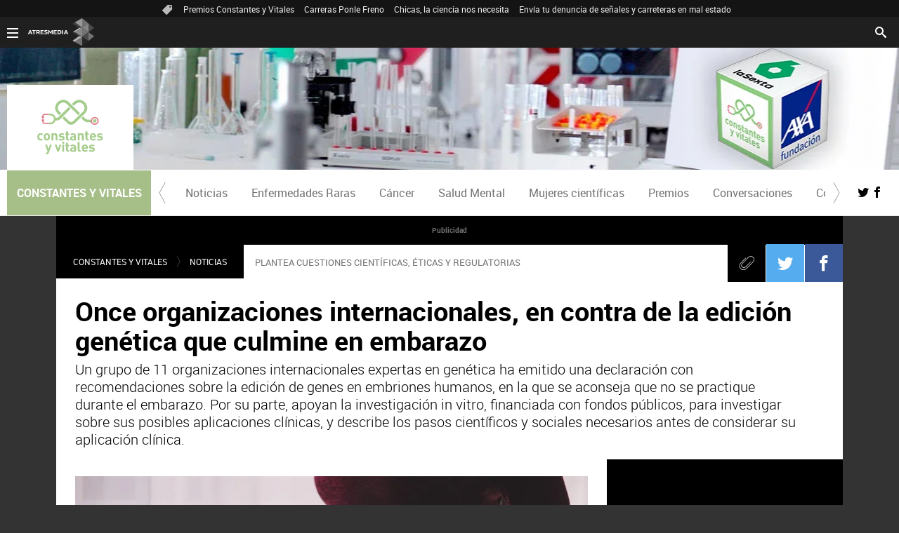

--- FILE ---
content_type: text/html;charset=UTF-8
request_url: https://www.lasexta.com/constantes-vitales/noticias/once-organizaciones-internacionales-edicion-genetica-que-culmine-embarazo_20170809598addaf0cf22d1f764dbcca.html
body_size: 15840
content:
<!doctype html>
<html lang="es" prefix="og: http://ogp.me/ns#fb: http://ogp.me/ns/fb# article: http://ogp.me/ns/article#">
 <head> 
  <meta charset="UTF-8"> 
  <title>Once organizaciones internacionales, en contra de la edición genética que culmine en embarazo | CONSTANTES Y VITALES&lt;</title> 
  <meta name="title" content="Once organizaciones internacionales, en contra de la edición genética que culmine en embarazo | CONSTANTES Y VITALES<"> 
  <meta name="description" content="Un grupo de 11 organizaciones internacionales expertas en genética ha emitido una declaración con recomendaciones sobre la edición de genes en embriones humanos, en la que se aconseja que no se practique durante el embarazo. Por su parte, apoyan la investigación in vitro, financiada con fondos públicos, para investigar sobre sus posibles aplicaciones clínicas, y describe los pasos científicos y sociales necesarios antes de considerar su aplicación clínica."> 
  <link rel="canonical" href="https://www.lasexta.com/constantes-vitales/noticias/once-organizaciones-internacionales-edicion-genetica-que-culmine-embarazo_20170809598addaf0cf22d1f764dbcca.html"> 
  <link rel="amphtml" href="https://amp.lasexta.com/constantes-vitales/noticias/once-organizaciones-internacionales-edicion-genetica-que-culmine-embarazo_20170809598addaf0cf22d1f764dbcca.html"> 
  <meta name="robots" content="index, follow, max-image-preview:large, max-snippet:-1, max-video-preview:-1"> 
  <meta name="DC.date.issued" content="2017-08-09T12:02:23+02:00"> 
  <meta name="date" content="2017-08-09T12:02:23+02:00"> 
  <meta property="article:modified_time" content="2017-08-09T12:02:23+02:00"> 
  <meta property="article:published_time" content="2017-08-09T12:02:23+02:00"> 
  <meta property="article:publisher" content="https://www.facebook.com/constantesyvitales/"> 
  <meta property="og:type" content="article"> 
  <meta property="og:locale" content="es_ES"> 
  <meta property="og:site_name" content="LaSexta"> 
  <meta property="og:title" content="Once organizaciones internacionales, en contra de la edición genética que culmine en embarazo"> 
  <meta property="og:description" content="Un grupo de 11 organizaciones internacionales expertas en genética ha emitido una declaración con recomendaciones sobre la edición de genes en embriones humanos, en la que se aconseja que no se practique durante el embarazo. Por su parte, apoyan la investigación in vitro, financiada con fondos públicos, para investigar sobre sus posibles aplicaciones clínicas, y describe los pasos científicos y sociales necesarios antes de considerar su aplicación clínica."> 
  <meta property="og:url" content="https://www.lasexta.com/constantes-vitales/noticias/once-organizaciones-internacionales-edicion-genetica-que-culmine-embarazo_20170809598addaf0cf22d1f764dbcca.html"> 
  <meta name="twitter:title" content="Once organizaciones internacionales, en contra de la edición genética que culmine en embarazo"> 
  <meta name="twitter:description" content="Un grupo de 11 organizaciones internacionales expertas en genética ha emitido una declaración con recomendaciones sobre la edición de genes en embriones humanos, en la que se aconseja que no se practique durante el embarazo. Por su parte, apoyan la investigación in vitro, financiada con fondos públicos, para investigar sobre sus posibles aplicaciones clínicas, y describe los pasos científicos y sociales necesarios antes de considerar su aplicación clínica."> 
  <meta name="twitter:site" content="constanteyvital"> 
  <meta property="og:image" content="https://fotografias-compromiso.atresmedia.com/clipping/cmsimages01/2017/08/09/577A1849-784C-44C3-BA63-5BB8821F6985/69.jpg"> 
  <meta property="og:image:type" content="image/jpeg"> 
  <meta property="og:image:width" content="1280"> 
  <meta property="og:image:height" content="720"> 
  <meta property="og:image:alt" content="Compromiso Atresmedia"> 
  <meta name="twitter:card" content="summary_large_image"> 
  <meta name="twitter:image" content="https://fotografias-compromiso.atresmedia.com/clipping/cmsimages01/2017/08/09/577A1849-784C-44C3-BA63-5BB8821F6985/69.jpg"> 
  <meta property="article:section" content="Constantes y Vitales"> 
  <meta property="article:tag" content="embriones"> 
  <meta property="article:tag" content="in vitro"> 
  <meta property="article:tag" content="Compromiso Atresmedia"> 
  <meta property="article:tag" content="Constantes y Vitales"> 
  <meta property="article:tag" content="genes"> 
  <meta http-equiv="X-UA-Compatible" content="IE=edge,chrome=1"> 
  <meta name="pageRender" content="Thu Apr 27 14:42:10 CEST 2023"> 
  <meta name="viewport" content="width=device-width, initial-scale=1, user-scalable=yes"> 
  <link rel="alternate" type="application/rss+xml" title="RSS 2.0" href="https://compromiso.atresmedia.com/rss/744153.xml"> 
  <!-- Metadatos métricas --> 
  <meta name="serie-programa" content=""> 
  <meta name="tipo-contenido" content="Entretenimiento"> 
  <meta name="lang" content="es"> 
  <meta name="organization" content="Compromiso Atresmedia"> 
  <!-- <meta http-equiv="Refresh" content="900"> --> 
  <script type="text/javascript"> 
	 setInterval(function() {
	   window.location.reload(); 
	 }, 900*1000);
</script> 
  <meta name="theme-color" content="#1E8737"> 
  <!-- Carga de Favicon --> 
  <link rel="apple-touch-icon" sizes="57x57" href="/public/img/lasexta/apple-touch-icon-57x57.png"> 
  <link rel="apple-touch-icon" sizes="60x60" href="/public/img/lasexta/apple-touch-icon-60x60.png"> 
  <link rel="apple-touch-icon" sizes="72x72" href="/public/img/lasexta/apple-touch-icon-72x72.png"> 
  <link rel="apple-touch-icon" sizes="76x76" href="/public/img/lasexta/apple-touch-icon-76x76.png"> 
  <link rel="apple-touch-icon" sizes="114x114" href="/public/img/lasexta/apple-touch-icon-114x114.png"> 
  <link rel="apple-touch-icon" sizes="120x120" href="/public/img/lasexta/apple-touch-icon-120x120.png"> 
  <link rel="apple-touch-icon" sizes="144x144" href="/public/img/lasexta/apple-touch-icon-144x144.png"> 
  <link rel="apple-touch-icon" sizes="152x152" href="/public/img/lasexta/apple-touch-icon-152x152.png"> 
  <link rel="apple-touch-icon" sizes="180x180" href="/public/img/lasexta/apple-touch-icon-180x180.png"> 
  <link rel="icon" type="image/png" href="/public/img/lasexta/favicon-32x32.png" sizes="32x32"> 
  <link rel="icon" type="image/png" href="/public/img/lasexta/android-chrome-192x192.png" sizes="192x192"> 
  <link rel="icon" type="image/png" href="/public/img/lasexta/favicon-96x96.png" sizes="96x96"> 
  <link rel="icon" type="image/png" href="/public/img/lasexta/favicon-16x16.png" sizes="16x16"> 
  <link rel="mask-icon" href="/public/img/lasexta/safari-pinned-tab.svg" color="#5bbad5"> 
  <link rel="shortcut icon" href="/public/img/lasexta/favicon.ico"> 
  <meta name="msapplication-TileImage" content="/mstile-144x144.png"> 
  <!--TAGS VERIFICADORES--> 
  <meta name="google-site-verification" content="wqlZp20Q7EJc4rjA4jF13DWBQVX9dFq84rJ76Ez37QI">  
  <meta name="msvalidate.01" content="DDBC2D36D801A1BEEF59505F4B1610AF">  
  <meta property="og:site_name" content="LaSexta"> 
  <meta name="ad-unit" content="32881787/www.lasexta.com/constantes-vitales/noticias"> 
  <meta name="site-name" content="Compromiso Atresmedia"> 
  <meta name="tipo-pagina" content="contenido"> 
  <meta name="error" content="false"> 
  <script type="application/ld+json">
{
	"@context": "https://schema.org",
	"@type": "NewsArticle",
	"mainEntityOfPage": {
		"@type": "WebPage",
		"@id": "https://www.lasexta.com/constantes-vitales/noticias/once-organizaciones-internacionales-edicion-genetica-que-culmine-embarazo_20170809598addaf0cf22d1f764dbcca.html"},
	"url": "https://www.lasexta.com/constantes-vitales/noticias/once-organizaciones-internacionales-edicion-genetica-que-culmine-embarazo_20170809598addaf0cf22d1f764dbcca.html",
	"headline": "Once organizaciones internacionales, en contra de la edición genética que culmine en embarazo",
	"description": "Un grupo de 11 organizaciones internacionales expertas en genética ha emitido una declaración con recomendaciones sobre la edición de genes en embriones humanos, en la que se aconseja que no se practique durante el embarazo. Por su parte, apoyan la investigación in vitro, financiada con fondos públicos, para investigar sobre sus posibles aplicaciones clínicas, y describe los pasos científicos y sociales necesarios antes de considerar su aplicación clínica.",
	"articleBody": "Recientemente, un equipo internacional de científicos ha anunciado que han sido capaces de usar por primera vez una herramienta de edición de genes para corregir una mutación genética causante de una enfermedad hereditaria en embriones humanos y detener su paso a generaciones futuras. En concreto, se ha retirado del ADN una mutación que causa cardiomiopatía hipertrófica, una cardiopatía genética común que puede causar muerte cardíaca repentina e insuficiencia cardíaca. El sistema CRISPR/Cas9, una herramienta de edición del genoma introducida en el año 2013, se ha convertido rápidamente en una herramienta utilizada con frecuencia en la investigación genética debido a la facilidad con la que se puede personalizar estos, y por su eficacia en diversos tipos de células y especies. Hay un interés considerable para su uso en células somáticas, que sirven para desarrollar terapias celulares, como en las células embrionarias, que constituyen el objeto de la declaración por ser una cuestión éticamente más compleja por los efectos potenciales que tiene. No sólo en tratamientos individuales sino también sobre las futuras generaciones. Esta edición del genoma durante el embarazo podría ser usada para prevenir que un niño nazca con una enfermedad genética, pero su uso para otro tipo de aspectos relacionados con el físico del futuro niño, están comenzando a plantearse multitud de cuestiones científicas, éticas y regulatorias que se están convirtiendo en preocupaciones sociales. Después de considerar estos temas y el estado actual de la ciencia en la edición del genoma de embriones humanos, los autores de la declaración han acordado que en este momento no es apropiado realizar la edición de genes embrionarios que culmine en el embarazo humano, aunque precisan que esta investigación puede realizarse sin ningún problema in vitro, bajo supervisión y consentimiento. Además, el grupo acordó que antes de cualquier aplicación clínica futura de la edición de un genoma de la línea germinal &quot;debe haber una razón médica convincente para utilizar este enfoque, una base de evidencia para apoyar su uso clínico, una justificación ética y un proceso transparente y público para solicitar e incorporar el aporte de las partes interesadas&quot;.",
  	"datePublished": "2017-08-09T12:02:23+02:00",
  	"dateModified": "2017-08-09T12:02:23+02:00",
		"articleSection":{
    	"@list":[
            "Constantes y Vitales",
            "Noticias"]},
	"keywords": [
		"embriones",
		"in vitro",
		"Compromiso Atresmedia",
		"Constantes y Vitales",
   		"genes"],
   	"publisher": {
	    "@id":"https://compromiso.atresmedia.com/#publisher"
  	},
  	"author": {
			"@type": "Person",
	  		"name": "Agencias"
  	},
	 	"image": {
	    	"@type": "ImageObject",
	    	"url": "https://fotografias-compromiso.atresmedia.com/clipping/cmsimages01/2017/08/09/577A1849-784C-44C3-BA63-5BB8821F6985/69.jpg",
	      	"width": 1280,
	      	"height": 720
	  	},
    "speakable":{
        "@type":"SpeakableSpecification",
        "xpath":[
            "/html/head/title",
            "/html/head/meta[@name='description']/@content"
         ]
    }
}
</script>
  <script type="application/ld+json">
{
  "@context": "http://schema.org",
  "@type": "BreadcrumbList",
    "itemListElement": [
	{
	    "@type": "ListItem",
	    "position": 1,
	    "name": "Compromiso Atresmedia",
	    "item": "https://compromiso.atresmedia.com/"
	},
	{
	    "@type": "ListItem",
	    "position": 2,
	    "name": "Constantes y Vitales",
	    "item": "https://www.lasexta.com/constantes-vitales/"
	},
	{
	    "@type": "ListItem",
	    "position": 3,
	    "name": "Noticias",
	    "item": "https://www.lasexta.com/constantes-vitales/noticias/"
	},
  	{
  		"@type": "ListItem",
	    "position": 4,
	    "name": "Once organizaciones internacionales, en contra de la edición genética que culmine en embarazo",
	    "item": "https://www.lasexta.com/constantes-vitales/noticias/once-organizaciones-internacionales-edicion-genetica-que-culmine-embarazo_20170809598addaf0cf22d1f764dbcca.html"
  	}]
}
</script> 
  <script type="application/ld+json">{ "ethicsPolicy" : "https:\\/\\/www.lasexta.com\\/public\\/legal\\/politica-proteccion-datos-privacidad.html", "address" : { "@type" : "PostalAddress", "streetAddress" : "Isla Graciosa 13", "addressLocality" : "San Sebastián de los Reyes", "addressRegion" : "Comunidad de Madrid", "postalCode" : "28703", "addressCountry" : "España" }, "@type" : "NewsMediaOrganization", "name" : "LaSexta", "logo" : { "@type" : "ImageObject", "url" : "https://compromiso.atresmedia.com/public/img/compromiso_atresmedia-amp.png", "width" : 334, "height" : 60 }, "alternateName" : "La Sexta", "@id" : "https://compromiso.atresmedia.com/#publisher", "foundingLocation" : "Madrid, España", "parentOrganization" : { "@context" : "https://schema.org", "@type" : "NewsMediaOrganization", "url" : "https://www.lasexta.com/", "name" : "LaSexta", "alternateName" : "LaSexta", "sameAs" : [ "https://www.facebook.com/laSexta", "https://twitter.com/laSextaTV" ], "ethicsPolicy" : "https://www.lasexta.com/public/legal/politica-proteccion-datos-privacidad.html", "legalName" : "Atresmedia Corporación de Medios de Comunicación, S.A.", "foundingLocation" : "Madrid, España", "foundingDate" : "2005-11-25", "address" : { "@type" : "PostalAddress", "streetAddress" : "Isla Graciosa 13", "addressLocality" : "San Sebastián de los Reyes", "addressRegion" : "Comunidad de Madrid", "postalCode" : "28703", "addressCountry" : "España" }, "logo" : { "@type" : "ImageObject", "url" : "https://static.lasexta.com/img/la-sexta-amp.png", "width" : 270, "height" : 60 }, "parentOrganization" : { "@context" : "https://schema.org", "@type" : "NewsMediaOrganization", "url" : "https://www.atresmediacorporacion.com/", "name" : "Atresmedia", "alternateName" : "Atresmedia", "ethicsPolicy" : "https://www.atresmediacorporacion.com/public/legal/politica-proteccion-datos-privacidad.html", "legalName" : "Atresmedia Corporación de Medios de Comunicación, S.A.", "foundingLocation" : "Madrid, España", "foundingDate" : "1988-06-07", "address" : { "@type" : "PostalAddress", "streetAddress" : "Isla Graciosa 13", "addressLocality" : "San Sebastián de los Reyes", "addressRegion" : "Comunidad de Madrid", "postalCode" : "28703", "addressCountry" : "España" }, "logo" : { "@type" : "ImageObject", "url" : "https://www.atresmedia.com/public/img/atresmedia-amp.png", "width" : 125, "height" : 60 } } }, "@context" : "https://schema.org", "url" : "https:\\/\\/www.lasexta.com\\/", "sameAs" : [ "https://www.facebook.com/laSexta/", "https://twitter.com/laSextaTV" ] }</script> 
  <script type="application/ld+json">[ { "@context": "https://schema.org/", "@type": "SiteNavigationElement", "url": "https:\/\/www.lasexta.com\/constantes-vitales\/noticias\/", "name": "Noticias" }, { "@context": "https://schema.org/", "@type": "SiteNavigationElement", "url": "https:\/\/www.lasexta.com\/constantes-vitales\/enfermedades-raras\/", "name": "Enfermedades Raras" }, { "@context": "https://schema.org/", "@type": "SiteNavigationElement", "url": "https:\/\/www.lasexta.com\/constantes-vitales\/cancer\/", "name": "Cáncer" }, { "@context": "https://schema.org/", "@type": "SiteNavigationElement", "url": "https:\/\/www.lasexta.com\/constantes-vitales\/causas\/salud-mental\/", "name": "Salud Mental" }, { "@context": "https://schema.org/", "@type": "SiteNavigationElement", "url": "https:\/\/www.lasexta.com\/constantes-vitales\/mujeres-cientificas\/", "name": "Mujeres científicas" }, { "@context": "https://schema.org/", "@type": "SiteNavigationElement", "url": "https:\/\/www.lasexta.com\/constantes-vitales\/premios\/", "name": "Premios" }, { "@context": "https://schema.org/", "@type": "SiteNavigationElement", "url": "https:\/\/www.lasexta.com\/constantes-vitales\/conversaciones\/", "name": "Conversaciones" }, { "@context": "https://schema.org/", "@type": "SiteNavigationElement", "url": "https:\/\/www.lasexta.com\/constantes-vitales\/comite-expertos\/", "name": "Comité de expertos" }, { "@context": "https://schema.org/", "@type": "SiteNavigationElement", "url": "https:\/\/www.lasexta.com\/constantes-vitales\/causas\/objetivo-ciencia\/", "name": "Objetivo 2%" }, { "@context": "https://schema.org/", "@type": "SiteNavigationElement", "url": "https:\/\/www.lasexta.com\/constantes-vitales\/causas\/desfibriladores\/", "name": "Desfibriladores" }] </script>
  <link rel="stylesheet" href="https://static.antena3.com/css/style2.css"> 
  <link rel="stylesheet" href="https://static.antena3.com/css/v_constantes_y_vitales/skin2.css"> 
  <script type="text/javascript">
	var staticDomain = 'https://static.antena3.com/';	
	var comunidadDomain = 'https://comunidad.atresmedia.com/';
	var jsDomain = 'https://cdnjs.atresmedia.com/atresmedia-js/latest/';
	var SITE_SECTION_NAME = 'CompromisoAtresmedia_constantesyvitales';
	window.SITE_ID = 128470;
  	window.PAGE_ID = 829247;
	document.domain = 'atresmedia.com';
  	window.CONTENT_PAGE_ID = '598addaf0cf22d1f764dbcca';
  	window.URL_HITS_PAGE = 'https://hits-compromiso.atresmedia.com/compromiso//598addaf0cf22d1f764dbcca/2/690053,744123,744153/598addaf0cf22d1f764dbcca/';
</script> 
  <!-- pageview_candidate --> 
  <script src="https://tv.sibbo.net/v2/clients/atresmedia/pro/sibbo-cmp-core.js" charset="utf-8"></script> 
  <!-- DTM  *** new --> 
  <script src="//assets.adobedtm.com/f3257b54648f/0a102682e791/launch-a7548e537628.min.js" async></script> 
  <script>if(window){let w=function(n){window.jQueryCallbacks.push(n)};var i=w;window.jQueryCallbacks=[],window.$=function(n){return typeof n=="function"&&w(n),{ready:w}},window.jQuery=window.$,window.$.ajax=function(...n){w(()=>window.$.ajax(...n))}}
</script> 
  <script type="module" src="https://cdnjs.atresmedia.com/load/webapp/www-entries/main.Bb7-Y4xk8M9YG2yI.js" defer></script> 
  <script type="module" src="https://cdnjs.atresmedia.com/load/webapp/www-entries/no-site.C8fh56_7Y7Be6u8E.js" defer></script> 
 </head> 
 <body class="verticales  pagina-interior   constantes-vitales noticias"> 
  <div class="content-hot-links">
   <ul class="hot-links" data-mod="hot-links">
    <li><span class="icon-ico-tag"></span></li>
    <li><a title="Premios Constantes y Vitales" href="https://www.lasexta.com/constantes-vitales/premios/2025/">Premios Constantes y Vitales</a></li>
    <li><a title="Carreras Ponle Freno" href="https://compromiso.atresmedia.com/ponlefreno/carreras-ponle-freno/2025/">Carreras Ponle Freno</a></li>
    <li><a title="Chicas, la ciencia nos necesita" href="https://www.lasexta.com/constantes-vitales/mujeres-cientificas/">Chicas, la ciencia nos necesita</a></li>
    <li><a title="Envía tu denuncia de señales y carreteras en mal estado" href="https://compromiso.atresmedia.com/ponlefreno/campanas/carreteras-senales/envia-denuncia-senal-carretera-mal-estado_202507026864f95829f2a108e97bcea1.html">Envía tu denuncia de señales y carreteras en mal estado</a></li>
   </ul>
  </div> 
  <header class="header-principal header-verticales"> 
   <!-- Animations and background --> 
   <div class="background-animated"></div> 
   <nav class="navbar container row navbar-default" role="navigation"> 
    <div class="navbar-header" itemscope itemtype="https://schema.org/Organization"> 
     <img loading="lazy" class="logo-atresmedia" src="/public/img/atresmedia-television.svg" alt="Atresmedia" width="100" itemprop="logo"> 
     <button type="button" class="navbar-toggle collapsed" role="button" aria-expanded="false"> <span class="sr-only">Desplegar navegación</span> 
      <div class="b-menu">
       <div class="icon"></div>
      </div> </button> 
     <h1 class="seccion"> <a class="navbar-brand" title="Constantes y Vitales" href="https://www.lasexta.com/constantes-vitales/" itemprop="url"> <img loading="lazy" src="/public/img/verticales/constantes_y_vitales/constantes_y_vitales.svg" alt="" itemprop="logo"> <span>Constantes y Vitales</span> </a> </h1> 
    </div>
    <!-- navbar-header --> 
    <div class="box-menu" role="menu"> 
     <div class="menu"> 
      <ul class="nav navbar-nav nav-tertiary"> 
       <li class="search"> 
        <form class="navbar-form" method="get" action="/buscador-site/index.html"> 
         <input id="search" class="input-text" type="text" name="q" value="" placeholder="Buscar..."> 
         <label for="search"><span class="text">Buscar</span><span class="icon-search"></span></label> 
         <input class="search-button" type="submit" value="Buscar"> 
        </form> </li> 
      </ul> 
      <div class="nav navbar-nav channels" role="menubar"> 
       <div class="container row"> 
        <a href="#" class="dropdown-toggle tit" data-toggle="dropdown" aria-expanded="false"> 
         <div class="b-menu"> 
          <div class="icon"></div> 
         </div> <img loading="lazy" id="logo-atresmedia" src="/public/img/grupo-atresmedia.svg" alt="Atresmedia" width="100"><span class="icon-direction-right"></span> </a> 
        <div class="list-atresmedia" aria-hidden="true" aria-label="submenu"> 
         <h2 role="link">LA RED DE <strong>ATRESMEDIA</strong><span class="icon-direction-left"></span></h2> 
         <div data-mod="channels"> 
          <dl data-mod="tv-radio"> 
           <dt>
            CANALES TV Y RADIO
           </dt> 
           <dd>
            <a rel="me" title="Antena 3" href="https://www.antena3.com/" class="antena3" role="menuitem">Antena 3</a>
           </dd> 
           <dd>
            <a rel="me" title="laSexta" href="https://www.lasexta.com/" class="lasexta" role="menuitem">laSexta</a>
           </dd> 
           <dd>
            <a rel="me" title="Neox" href="https://neox.atresmedia.com/" class="neox" role="menuitem">Neox</a>
           </dd> 
           <dd>
            <a rel="me" title="Nova" href="https://nova.atresmedia.com/" class="nova" role="menuitem">Nova</a>
           </dd> 
           <dd>
            <a rel="me" title="Mega" href="https://mega.atresmedia.com/" class="mega" role="menuitem">Mega</a>
           </dd> 
           <dd>
            <a rel="me" title="Atreseries" href="https://atreseries.atresmedia.com/" class="atreseries" role="menuitem">Atreseries</a>
           </dd> 
           <dd>
            <a rel="me" title="Onda Cero" href="https://www.ondacero.es/" class="ondacero" role="menuitem">Onda Cero</a>
           </dd> 
           <dd>
            <a rel="me" title="Europa FM" href="https://www.europafm.com/" class="europafm" role="menuitem">Europa FM</a>
           </dd> 
           <dd>
            <a rel="me" title="Melodía FM" href="https://www.melodia-fm.com/" class="melodiafm" role="menuitem">Melodía FM</a>
           </dd> 
           <dd>
            <a rel="me" title="Atresplayer" href="https://www.atresplayer.com/" class="atresplayer" role="menuitem">Atresplayer</a>
           </dd> 
           <dd>
            <a rel="me" title="Flooxer" href="https://www.flooxer.com/" class="flooxer" role="menuitem">Flooxer</a>
           </dd> 
          </dl> 
          <dl data-mod="verticales"> 
           <dt>
            VERTICALES
           </dt> 
           <dd>
            <a rel="me" title="Novamás" href="https://www.antena3.com/novamas/" class="novamas" role="menuitem">Novamás</a>
           </dd> 
           <dd>
            <a rel="me" title="Objetivo tv" href="https://www.antena3.com/objetivotv/" class="objetivo-tv" role="menuitem">Objetivo tv</a>
           </dd> 
           <dd>
            <a rel="me" title="TecnoXplora" href="https://www.lasexta.com/tecnologia-tecnoxplora/" class="tecnoexplora" role="menuitem">TecnoXplora</a>
           </dd> 
           <dd>
            <a rel="me" title="Centímetros Cúblicos" href="https://www.lasexta.com/motor/" class="centimetros-cubicos" role="menuitem">Centímetros Cúblicos</a>
           </dd> 
           <dd>
            <a rel="me" title="Viajestic" href="https://www.lasexta.com/viajestic/" class="viajestic" role="menuitem">Viajestic</a>
           </dd> 
           <dd>
            <a rel="me" title="Neox Kidz" href="https://www.neoxkidz.com/" class="neox-kidz" role="menuitem">Neox Kidz</a>
           </dd> 
           <dd>
            <a rel="me" title="Crea Lectura" href="https://compromiso.atresmedia.com/crea-lectura/" class="crea-lectura" role="menuitem">Crea Lectura</a>
           </dd> 
           <dd>
            <a rel="me" title="Flooxer Now" href="https://www.flooxernow.com/" class="flooxer-now" role="menuitem">Flooxer Now</a>
           </dd> 
           <dd>
            <a rel="me" title="Hablando en Plata" href="https://www.hablandoenplata.es/" class="hablandoenplata" role="menuitem">Hablando en Plata</a>
           </dd> 
           <dd>
            <a rel="me" title="AhoraQuéLeo" href="https://www.lasexta.com/ahoraqueleo/" class="ahoraqueleo" role="menuitem">AhoraQuéLeo</a>
           </dd> 
           <dd>
            <a rel="me" title="AhoraQuéSerie" href="https://www.lasexta.com/series/" class="ahoraqueserie" role="menuitem">AhoraQuéSerie</a>
           </dd> 
          </dl> 
          <dl data-mod="corp"> 
           <dt>
            CORPORATIVOS Y MÁS
           </dt> 
           <dd>
            <a rel="me" title="Área Corporativa" href="https://www.atresmedia.com/" class="corporativa" role="menuitem">Área Corporativa</a>
           </dd> 
           <dd>
            <a rel="me" title="Accionistas e Inversores" href="https://www.atresmediacorporacion.com/" class="accionistas" role="menuitem">Accionistas e Inversores</a>
           </dd> 
           <dd>
            <a rel="me" title="Atresmedia Publicidad" href="https://www.atresmediapublicidad.com/" class="a3-publicidad" role="menuitem">Atresmedia Publicidad</a>
           </dd> 
           <dd>
            <a rel="me" title="Ventas Internacionales" href="https://international-sales-atresmedia.com/" class="ventas-internacionales" role="menuitem">Ventas Internacionales</a>
           </dd> 
           <dd>
            <a rel="me" title="Oficina de Prensa" href="https://www.atresmedia.com/prensa/" class="oficina-prensa" role="menuitem">Oficina de Prensa</a>
           </dd> 
           <dd>
            <a rel="me" title="Atresmedia Cine" href="https://cine.atresmedia.com/" class="a3-cine" role="menuitem">Atresmedia Cine</a>
           </dd> 
           <dd>
            <a rel="me" title="Ponle Freno" href="https://compromiso.atresmedia.com/ponlefreno/" class="ponle-freno" role="menuitem">Ponle Freno</a>
           </dd> 
           <dd>
            <a rel="me" title="Fundación Atresmedia" href="https://fundacion.atresmedia.com/" class="fundacion" role="menuitem">Fundación Atresmedia</a>
           </dd> 
           <dd>
            <a rel="me" title="Objetivo Bienestar" href="https://www.atresmedia.com/objetivo-bienestar/" class="objetivo-bienestar" role="menuitem">Objetivo Bienestar</a>
           </dd> 
           <dd>
            <a rel="me" title="Objetivo Bienestar Junior" href="https://www.atresmedia.com/objetivo-bienestar/junior/" class="objetivo-bienestar-j" role="menuitem">Objetivo Bienestar Junior</a>
           </dd> 
           <dd>
            <a rel="me" title="Crea Cultura" href="https://compromiso.atresmedia.com/crea-cultura/" class="crea-cultura" role="menuitem">Crea Cultura</a>
           </dd> 
           <dd>
            <a rel="me" title="Constantes y Vitales" href="https://www.lasexta.com/constantes-vitales/" class="constantes-vitales" role="menuitem">Constantes y Vitales</a>
           </dd> 
           <dd>
            <a rel="me" title="Tolerancia Cero" href="https://compromiso.atresmedia.com/tolerancia-cero/" class="tolerancia-cero" role="menuitem">Tolerancia Cero</a>
           </dd> 
           <dd>
            <a rel="me" title="Hazte Eco" href="https://compromiso.atresmedia.com/hazte-eco/" class="hazte-eco" role="menuitem">Hazte Eco</a>
           </dd> 
           <dd>
            <a rel="me" title="Levanta la Cabeza" href="https://compromiso.atresmedia.com/levanta-la-cabeza/" class="levanta-la-cabeza" role="menuitem">Levanta la Cabeza</a>
           </dd> 
           <dd>
            <a rel="me" title="Atresmedia Xperience" href="https://www.atresmedia.com/xperience-tour/" class="atresmedia-xperience" role="menuitem">Atresmedia Xperience</a>
           </dd>
          </dl>
         </div>
        </div>
       </div>
      </div> 
     </div> 
    </div> 
    <!-- global-menu --> 
   </nav> 
  </header> 
  <main> 
   <article class="module-interior" data-mod="atresmedia_module_interior"> 
    <section class="container-fluid"> 
     <section class="mod-menu-verticales">
      <section class="container row">
       <div class="col-xs-12 col-sm-12 col-md-12 col-lg-12">
        <div class="mod-menu seccion-vertical" aria-label="menú programas">
         <div class="wrap-seccion-2">
          <h1 class="seccion"><a class="navbar-brand" title="Constantes y Vitales" href="https://www.lasexta.com/constantes-vitales/" itemprop="url"><img loading="lazy" src="/public/img/verticales/constantes_y_vitales/constantes_y_vitales.svg" alt="" itemprop="logo"><span>Constantes y Vitales</span></a></h1>
         </div>
         <div class="menu-carrusel">
          <a href="#" class="icon-flecha-izq" role="button"></a>
          <a href="#" class="icon-flecha-dcha" role="button"></a>
          <div class="contenedor-menu" role="menubar">
           <ul>
            <li class="" role="menuitem"><a href="https://www.lasexta.com/constantes-vitales/noticias/" title="Noticias">Noticias</a></li>
            <li class="" role="menuitem"><a href="https://www.lasexta.com/constantes-vitales/enfermedades-raras/" title="Enfermedades Raras">Enfermedades Raras</a></li>
            <li class="" role="menuitem"><a href="https://www.lasexta.com/constantes-vitales/cancer/" title="Cáncer">Cáncer</a></li>
            <li class="" role="menuitem"><a href="https://www.lasexta.com/constantes-vitales/causas/salud-mental/" title="Salud Mental">Salud Mental</a></li>
            <li class="" role="menuitem"><a href="https://www.lasexta.com/constantes-vitales/mujeres-cientificas/" title="Mujeres científicas">Mujeres científicas</a></li>
            <li class="" role="menuitem"><a href="https://www.lasexta.com/constantes-vitales/premios/" title="Premios">Premios</a></li>
            <li class="" role="menuitem"><a href="https://www.lasexta.com/constantes-vitales/conversaciones/" title="Conversaciones">Conversaciones</a></li>
            <li class="" role="menuitem"><a href="https://www.lasexta.com/constantes-vitales/comite-expertos/" title="Comité de expertos">Comité de expertos</a></li>
            <li class="" role="menuitem"><a href="https://www.lasexta.com/constantes-vitales/causas/objetivo-ciencia/" title="Objetivo 2%">Objetivo 2%</a></li>
            <li class="" role="menuitem"><a href="https://www.lasexta.com/constantes-vitales/causas/desfibriladores/" title="Desfibriladores">Desfibriladores</a></li>
           </ul>
          </div>
         </div>
         <ul class="menu-share">
          <li><a rel="author" class="icon-twitter" href="https://twitter.com/constanteyvital" target="_blank" title="Programa en Twitter"></a></li>
          <li><a rel="author" class="icon-facebook" href="https://www.facebook.com/constantesyvitales/" target="_blank" title="Programa en Facebook"></a></li>
         </ul>
        </div>
       </div>
      </section>
     </section> 
     <section class="container row"> 
      <div class="col-xs-12 col-sm-12 col-md-12 col-lg-12 interior-12"> 
       <aside class="mod-ad-top"> 
        <span class="publi-texto">Publicidad</span> 
        <div data-mod="ads" data-sizesd="1x1,728x90,980x90,990x90,970x90,970x250,980x250,990x250,728x250,fluid" data-sizesm="1x1,320x100,320x50,320x53,fluid" data-sizest="1x1,728x90,728x250,fluid" data-position="top1" data-lazy="false"></div> 
       </aside> 
       <nav class="breadcrumb" role="navigation"> 
        <ul data-mod="breadcrumb"> 
         <li><a title="Constantes y Vitales" href="https://www.lasexta.com/constantes-vitales/">Constantes y Vitales</a></li> 
         <li><a title="Noticias" href="https://www.lasexta.com/constantes-vitales/noticias/">Noticias</a></li> 
        </ul> 
       </nav>
       <p class="antetitulo">PLANTEA CUESTIONES CIENTÍFICAS, ÉTICAS Y REGULATORIAS</p> 
       <!-- header artículo --> 
       <header class="no-multimedia"> 
        <!-- Redes sociales --> 
        <div class="tools-rrss"> 
         <ul> 
          <li> <a class="icon-clip" href="#"><span>Clip</span></a> </li> 
          <li> <a class="icon-twitter" href="https://twitter.com/intent/tweet?original_referer=https://www.lasexta.com/constantes-vitales/noticias/once-organizaciones-internacionales-edicion-genetica-que-culmine-embarazo_20170809598addaf0cf22d1f764dbcca.html&amp;text=&amp;url=https://www.lasexta.com/constantes-vitales/noticias/once-organizaciones-internacionales-edicion-genetica-que-culmine-embarazo_20170809598addaf0cf22d1f764dbcca.html&amp;via=Constanteyvital" title="Twitter" target="_blank"><span>Twitter</span></a> </li> 
          <li> <a class="icon-facebook" href="https://www.facebook.com/dialog/share?app_id=312722147353033&amp;href=https://www.lasexta.com/constantes-vitales/noticias/once-organizaciones-internacionales-edicion-genetica-que-culmine-embarazo_20170809598addaf0cf22d1f764dbcca.html" title="Facebook" target="_blank"><span>Facebook</span></a> </li> 
          <li> <a class="icon-whatsapp" href="whatsapp://send?text= https://www.lasexta.com/constantes-vitales/noticias/once-organizaciones-internacionales-edicion-genetica-que-culmine-embarazo_20170809598addaf0cf22d1f764dbcca.html"><span>Whatsapp</span></a> </li> 
         </ul> 
        </div> 
        <p class="antetitulo">PLANTEA CUESTIONES CIENTÍFICAS, ÉTICAS Y REGULATORIAS</p> 
        <h1 class="title-new">Once organizaciones internacionales, en contra de la edición genética que culmine en embarazo</h1> 
        <sumary class="entradilla"> 
         <p>Un grupo de 11 organizaciones internacionales expertas en genética ha emitido una declaración con recomendaciones sobre la edición de genes en embriones humanos, en la que se aconseja que no se practique durante el embarazo. Por su parte, apoyan la investigación in vitro, financiada con fondos públicos, para investigar sobre sus posibles aplicaciones clínicas, y describe los pasos científicos y sociales necesarios antes de considerar su aplicación clínica.</p> 
        </sumary> 
       </header> 
       <!-- tools para el artículo --> 
       <div class="tools-articles"> 
        <div class="container row"> 
         <ul> 
          <li><a class="icon-close" href="#"><span>Close</span></a></li> 
          <li><a class="icon-clip" href="#"><span>Clip</span></a></li> 
          <li><a class="icon-comments" href="#comments"><span>Comments</span></a></li> 
          <li> <a class="icon-twitter" href="https://twitter.com/intent/tweet?original_referer=https://www.lasexta.com/constantes-vitales/noticias/once-organizaciones-internacionales-edicion-genetica-que-culmine-embarazo_20170809598addaf0cf22d1f764dbcca.html&amp;text=&amp;url=https://www.lasexta.com/constantes-vitales/noticias/once-organizaciones-internacionales-edicion-genetica-que-culmine-embarazo_20170809598addaf0cf22d1f764dbcca.html&amp;via=Constanteyvital" title="Twitter" target="_blank"><span>Twitter</span></a> </li> 
          <li> <a class="icon-facebook" href="https://www.facebook.com/dialog/share?app_id=312722147353033&amp;href=https://www.lasexta.com/constantes-vitales/noticias/once-organizaciones-internacionales-edicion-genetica-que-culmine-embarazo_20170809598addaf0cf22d1f764dbcca.html" title="Facebook" target="_blank"><span>Facebook</span></a> </li> 
          <li> <a class="icon-whatsapp" href="whatsapp://send?text= https://www.lasexta.com/constantes-vitales/noticias/once-organizaciones-internacionales-edicion-genetica-que-culmine-embarazo_20170809598addaf0cf22d1f764dbcca.html"><span>Whatsapp</span></a> </li> 
         </ul> 
         <!-- navegación entre artículos --> 
         <div class="navigation-articles"> 
          <nav role="navigation"> 
           <a class="icon-left-arrow-dk" href="#"></a> 
           <a class="icon-right-arrow-dk" href="#"></a> 
          </nav> 
         </div> 
        </div> 
       </div> 
      </div> 
     </section> 
     <section class="container row"> 
      <div class="col-xs-12 col-sm-12 col-md-8 col-lg-9"> 
       <div class="thumbnail-article"> 
        <figure> 
         <div> 
          <picture> 
           <source media="(max-width:520px)" srcset="https://fotografias-compromiso.atresmedia.com/clipping/cmsimages01/2017/08/09/577A1849-784C-44C3-BA63-5BB8821F6985/64.jpg"> 
           <source media="(max-width:1023px)" srcset="https://fotografias-compromiso.atresmedia.com/clipping/cmsimages01/2017/08/09/577A1849-784C-44C3-BA63-5BB8821F6985/60.jpg"> 
           <source media="(min-width:1024px)" srcset="https://fotografias-compromiso.atresmedia.com/clipping/cmsimages01/2017/08/09/577A1849-784C-44C3-BA63-5BB8821F6985/58.jpg"> 
           <!--[if IE 9]></video><![endif]--> 
           <img loading="lazy" src="https://fotografias-compromiso.atresmedia.com/clipping/cmsimages01/2017/08/09/577A1849-784C-44C3-BA63-5BB8821F6985/58.jpg" alt="Organizaciones internacionales piden que no se editen los genes durante el embarazo"> 
          </picture> 
         </div> 
         <figcaption>
          Organizaciones internacionales piden que no se editen los genes durante el embarazo | Agencias
         </figcaption> 
        </figure> 
       </div> 
       <div id="intext" class="articleBody"> 
        <p>Recientemente, un equipo internacional de científicos ha anunciado que han sido capaces de usar por primera vez una herramienta de<b> edición de genes</b> para corregir una <b>mutación genética</b> causante de una <b>enfermedad hereditaria</b> en <b>embriones humanos</b> y detener su paso a generaciones futuras. En concreto, se ha retirado del ADN una mutación que causa<b> </b>cardiomiopatía hipertrófica, una cardiopatía genética común que puede causar muerte cardíaca repentina e insuficiencia cardíaca.</p>
        <p>El <b>sistema CRISPR/Cas9</b>, una herramienta de edición del genoma introducida en el año 2013, se ha convertido rápidamente en una herramienta utilizada con frecuencia en la <b>investigación genética</b> debido a la facilidad con la que se puede <b>personalizar</b> estos, y por su eficacia en diversos tipos de <b>células y especies.</b> </p>
        <p>Hay un interés considerable para su uso en <b>células somáticas</b>, que sirven para desarrollar <b>terapias celulares</b>, como en las <b>células embrionarias</b>, que constituyen el objeto de la declaración por ser una cuestión éticamente más compleja por los efectos potenciales que tiene. No sólo en tratamientos individuales sino también sobre las futuras generaciones.</p>
        <p>Esta <b>edición del genoma</b> durante el embarazo podría ser usada para prevenir que un niño nazca con una <b>enfermedad genética</b>, pero su uso para otro tipo de aspectos relacionados con el físico del futuro niño, están comenzando a plantearse multitud de <b>cuestiones científicas, éticas y regulatorias</b> que se están convirtiendo en <b>preocupaciones sociales.</b></p>
        <p>Después de considerar estos temas y el estado actual de la ciencia en la <b>edición del genoma de embriones</b> humanos, los autores de la declaración han acordado que en este momento no es apropiado realizar la edición de <b>genes embrionarios</b> que culmine en el embarazo humano, aunque precisan que esta investigación puede realizarse sin ningún problema <b>in vitro</b>, bajo supervisión y consentimiento.</p>
        <p>Además, el grupo acordó que antes de cualquier<b> aplicación clínica</b> futura de la edición de un genoma de la <b>línea germinal </b>"debe haber una razón médica convincente para utilizar este enfoque, una base de evidencia para apoyar su uso clínico, una<b> justificación ética</b> y un proceso transparente y público para solicitar e incorporar el aporte de las partes interesadas".</p> 
       </div> 
       <div class="tools-rrss"> 
        <ul> 
         <li> <a class="icon-clip" href="#"><span>Clip</span></a> </li> 
         <li> <a class="icon-twitter" href="https://twitter.com/intent/tweet?original_referer=https://www.lasexta.com/constantes-vitales/noticias/once-organizaciones-internacionales-edicion-genetica-que-culmine-embarazo_20170809598addaf0cf22d1f764dbcca.html&amp;text=&amp;url=https://www.lasexta.com/constantes-vitales/noticias/once-organizaciones-internacionales-edicion-genetica-que-culmine-embarazo_20170809598addaf0cf22d1f764dbcca.html&amp;via=Constanteyvital" title="Twitter" target="_blank"><span>Twitter</span></a> </li> 
         <li> <a class="icon-facebook" href="https://www.facebook.com/dialog/share?app_id=312722147353033&amp;href=https://www.lasexta.com/constantes-vitales/noticias/once-organizaciones-internacionales-edicion-genetica-que-culmine-embarazo_20170809598addaf0cf22d1f764dbcca.html" title="Facebook" target="_blank"><span>Facebook</span></a> </li> 
         <li> <a class="icon-whatsapp" href="whatsapp://send?text= https://www.lasexta.com/constantes-vitales/noticias/once-organizaciones-internacionales-edicion-genetica-que-culmine-embarazo_20170809598addaf0cf22d1f764dbcca.html"><span>Whatsapp</span></a> </li> 
        </ul> 
       </div> 
       <aside class="mod-ad-middle"> 
        <span class="publi-texto">Publicidad</span> 
        <div data-mod="ads" data-sizesd="1x1, 728x90,  728x250, fluid" data-position="middle1" data-lazy="false"> 
        </div> 
        <div data-mod="ads" data-sizesm="1x1, 320x100, 320x50, 320x53, fluid" data-sizest="1x1, 728x90, 728x250, fluid" data-position="middle2" data-lazy="false"> 
        </div> 
       </aside> 
       <div class="firma-autor"> 
        <div class="autor-autor">
         Agencias | Madrid
        </div> 
        <div class="autor-fecha">
          | 09/08/2017
        </div> 
       </div> 
       <div class="related-tags"> 
        <h3>Tags relacionados</h3> 
        <ul class="listado-categorias"> 
         <li><a href="https://compromiso.atresmedia.com/temas/embriones-1" title="embriones">embriones</a></li> 
         <li><a href="https://compromiso.atresmedia.com/temas/in_vitro-1" title="in vitro">in vitro</a></li> 
         <li><a href="https://compromiso.atresmedia.com/temas/compromiso_atresmedia-1" title="Compromiso Atresmedia">Compromiso Atresmedia</a></li> 
         <li><a href="https://compromiso.atresmedia.com/temas/constantes_y_vitales-1" title="Constantes y Vitales">Constantes y Vitales</a></li> 
         <li><a href="https://compromiso.atresmedia.com/temas/genes-1" title="genes">genes</a></li> 
        </ul> 
       </div> 
      </div> 
      <div class="col-xs-12 col-sm-12 col-md-4 col-lg-3"> 
       <aside class="mod-roba"> 
        <div data-mod="ads" data-sizesd="1x1, 300x250, 300x300, 300x600, fluid" data-position="roba1" data-lazy="false"> 
        </div> 
       </aside> 
       <section class="modulo-123">
        <div class="title-123">
         <h2 class="name">Los mas vistos</h2>
        </div>
        <div class="lista-numero">
         <ul class="top-recomendado">
          <li class="bloque series"><a title="&quot;El insomnio crónico multiplica por dos las posibilidades de que una persona sufra una depresión mayor&quot;" href="https://www.lasexta.com/constantes-vitales/noticias/dormir-mal-solo-molestia-afecta-cerebro-emocional-aumenta-vulnerabilidad-psicologica_20260113696621f65b0f02269960b763.html">
            <div class="cifra">
             <p>1</p>
            </div>
            <div class="description">
             <h3></h3>
             <p>"El insomnio crónico multiplica por dos las posibilidades de que una persona sufra una depresión mayor"</p>
            </div></a></li>
          <li class="bloque series"><a title="Detectar la enfermedad renal crónica a tiempo es imprescindible para un tratamiento eficaz" href="https://www.lasexta.com/constantes-vitales/noticias/detectar-enfermedad-renal-cronica-tiempo-imprescindible-tratamiento-eficaz_20260116696a0978384d9f038d8d04fc.html">
            <div class="cifra">
             <p>2</p>
            </div>
            <div class="description">
             <h3></h3>
             <p>Detectar la enfermedad renal crónica a tiempo es imprescindible para un tratamiento eficaz</p>
            </div></a></li>
          <li class="bloque series"><a title="Un modelo celular innovador abre la puerta a acelerar la investigación de la enfermedad de Lafora" href="https://www.lasexta.com/constantes-vitales/noticias/modelo-celular-innovador-abre-puerta-acelerar-investigacion-enfermedad-lafora_20260116696a6950be7ae37724c9f263.html">
            <div class="cifra">
             <p>3</p>
            </div>
            <div class="description">
             <h3></h3>
             <p>Un modelo celular innovador abre la puerta a acelerar la investigación de la enfermedad de Lafora</p>
            </div></a></li>
         </ul>
        </div>
       </section> 
      </div> 
     </section> 
     <section class="container row"> 
      <div class="col-xs-12 col-sm-12 col-md-12 col-lg-12 interior-12"> 
       <!-- Módulo ligatus --> 
       <div class="mod-ligatus"> 
        <h1></h1> 
        <!-- Inicio código ligatus ( este site no tiene ligatus descomentar y pedir el codigo si se requiere )
          <div id="lig_antena3_ponlefreno_smartbox"></div>
		<script type="text/javascript" src="http://i.ligatus.com/angular_front/tags/es/antena3_noticias/tags/angular-tag_test.js"></script>
	<!-- Fin código ligatus --> 
       </div> 
       <!-- /Módulo ligatus --> 
      </div> 
     </section> 
    </section> 
   </article> 
   <section class="container row"> 
    <div class="col-xs-12 col-sm-12 col-md-12 col-lg-12"> 
     <div class="mod-prefooter"> 
      <input type="checkbox" name="menu-listado-categorias" id="menu-listado-categorias"> 
      <h4 class="titulo-prefooter"><a href="/temas/">Categorías</a></h4> 
      <label for="menu-listado-categorias"> <span class="abrir-categorias">Abrir</span> <span class="cerrar-categorias">Cerrar</span> </label> 
      <ul class="listado-categorias" data-mod="tags-prefooter"> 
       <li> <a href="https://www.lasexta.com/constantes-vitales/mujeres-cientificas/" title="Mujeres Científicas"> Mujeres Científicas </a> </li> 
       <li> <a href="https://www.lasexta.com/constantes-vitales/causas/ciencia/" title="Divulgación de la Ciencia"> Divulgación de la Ciencia </a> </li> 
       <li> <a href="https://www.lasexta.com/constantes-vitales/ictus/" title="Especial sobre el Ictus"> Especial sobre el Ictus </a> </li> 
       <li> <a href="https://www.lasexta.com/constantes-vitales/premios/" title="Premios Constantes y Vitales"> Premios Constantes y Vitales </a> </li> 
       <li> <a href="https://www.lasexta.com/constantes-vitales/noticias/" title="Noticias"> Noticias </a> </li> 
      </ul> 
     </div> 
    </div> 
   </section> 
  </main> 
  <aside class="mod-ad-top-2"> 
   <span class="publi-texto">Publicidad</span> 
   <div data-mod="ads" data-sizesd="1x1, 728x90, 980x90, 990x90, 970x90, 970x250, 980x250, 990x250, 728x250, fluid" data-sizesm="1x1, 320x100, 320x50, 320x53, fluid" data-sizest="1x1, 728x90, 728x250, fluid" data-position="top2" data-lazy="false"> 
   </div> 
  </aside> 
  <footer class="footer"> 
   <section class="container-fluid"> 
    <div class="container row"> 
     <div class="col-xs-12 col-sm-12 col-md-12 col-lg-12" data-mod="channels-footer"> 
      <div class="logo-footer">
       <a rel="me" title="ATRESMEDIA" href="https://www.atresmedia.com/" target="_blank">Atresmedia</a>
      </div> 
      <ul class="listado-footer" data-mod="channel-list"> 
       <li><a rel="me" title="Antena 3 Televisión" href="https://www.antena3.com/" class="antena3">Antena 3</a></li> 
       <li><a rel="me" title="laSexta" href="https://www.lasexta.com/" class="lasexta">laSexta</a></li> 
       <li><a rel="me" title="Neox" href="https://neox.atresmedia.com/" class="neox">Neox</a></li> 
       <li><a rel="me" title="Nova" href="https://nova.atresmedia.com/" class="nova">Nova</a></li> 
       <li><a rel="me" title="Mega" href="https://mega.atresmedia.com/" class="mega">Mega</a></li> 
       <li><a rel="me" title="Atreseries" href="https://atreseries.atresmedia.com/" class="atreseries">Atreseries</a></li> 
       <li><a rel="me" title="Onda Cero" href="https://www.ondacero.es/" class="ondacero">Onda Cero</a></li> 
       <li><a rel="me" title="Europa FM" href="https://www.europafm.com/" class="europafm">Europa FM</a></li> 
       <li><a rel="me" title="Melodía FM" href="https://www.melodia-fm.com/" class="melodiafm">Melodía FM</a></li> 
       <li><a rel="me" title="Atresplayer" href="https://www.atresplayer.com/" class="atresplayer">Atresplayer</a></li> 
       <li><a rel="me" title="Flooxer" href="https://www.atresplayer.com/flooxer/" class="flooxer">Flooxer</a></li> 
      </ul> 
     </div> 
    </div> 
   </section> 
   <section class="container-fluid"> 
    <div class="container row"> 
     <span><img loading="lazy" src="https://www.atresmedia.com/imgs/atresmedialogo.png" alt="Atresmedia Corporación de Medios de Comunicación SA" style="width:0; height:0;"></span> 
     <p style="position: absolute; left: -1000px;">Atresmedia Corporación de Medios de Comunicación SA</p> 
     <div class="col-xs-12 col-sm-12 col-md-12 col-lg-12"> 
      <p>© Atresmedia Corporación de Medios de Comunicación, S.A - A. Isla Graciosa 13, 28703, S.S. de los Reyes, Madrid. Reservados todos los derechos</p> 
      <ul class="listado-legal" data-mod="legal-list"> 
       <li><a rel="nofollow" title="Aviso Legal" href="https://statics.atresmedia.com/sites/assets/legal/legal.html" target="_blank">Aviso legal</a></li> 
       <li><a rel="nofollow" title="Política de privacidad" href="https://statics.atresmedia.com/sites/assets/legal/proteccion.html" target="_blank">Política de privacidad</a></li> 
       <li><a rel="nofollow" title="Política de cookies" href="https://statics.atresmedia.com/sites/assets/legal/politica-de-cookies.html" target="_blank">Política de cookies</a></li> 
       <li><a rel="nofollow" title="Cond. de participación" href="https://statics.atresmedia.com/sites/assets/legal/bases-concursos.html" target="_blank">Cond. de participación</a></li> 
       <li><a rel="nofollow" title="Configuración de privacidad" href="javascript:Didomi.preferences.show()">Configuración de privacidad</a></li> 
       <li><a rel="nofollow" title="Accesibilidad" href="https://statics.atresmedia.com/accesibilidad/assets/Atresmedia_Atresmedia.com_DACC_Provisional.html" target="_blank">Accesibilidad</a></li> 
      </ul> 
     </div> 
    </div> 
   </section> 
  </footer> 
  <div class="mod-cookies"> 
   <a title="Cerrar ventana" class="btn-cerrar" href="#"></a> 
   <p class="texto">Utilizamos cookies propias y de terceros para mejorar, recoger datos estadísticos y mostrarle publicidad relevante. Si continúa navegando, está aceptando su uso. Puede obtener más información o cambiar la configuración en <a class="politica_cookies" href="https://www.antena3.com/static/html/legal/politica_cookies_atresmedia.pdf" target="_blank">política de cookies.</a></p> 
  </div> 
 </body>
</html>

--- FILE ---
content_type: text/css
request_url: https://static.antena3.com/css/v_constantes_y_vitales/skin2.css
body_size: 13114
content:
@charset "UTF-8";:root{--player-primary-color:#a6be87}.film:before{background:url(/public/img/verticales/scratch.png) repeat center center;-webkit-animation:scratch .45s steps(1) infinite;animation:scratch .45s steps(1) infinite}.film:after{background:url(/public/img/verticales/grain.jpg) repeat center center;-webkit-animation:grain .5s steps(1) infinite;animation:grain .5s steps(1) infinite;top:-80px;top:-5rem;opacity:.2;-ms-filter:"progid:DXImageTransform.Microsoft.Alpha(Opacity=20)";height:200%;width:150%}.saturate{-webkit-animation:filter_saturate 7.5s linear infinite;animation:filter_saturate 7.5s linear infinite}.glitch:before{background-size:cover;-webkit-animation:glitch 3s 3;animation:glitch 3s 3}@media only screen and (max-width:1023px){.header-verticales .move.background-animated{background-size:120%;background-position:bottom}}.move:before,.move:after{position:absolute;bottom:0;height:100%;width:100%;z-index:-1}.move:before{background-size:1000px;width:3000px;width:187.5rem;-webkit-animation:move 200s linear infinite;animation:move 200s linear infinite}.move:after{background:#007fd5;left:0;z-index:-3;-webkit-animation:color_background 45s ease-out infinite;animation:color_background 45s ease-out infinite}.zoom:before{position:absolute;background-size:cover;height:100%;width:100%;z-index:-3;-webkit-animation:zoom_plus 16s linear forwards;animation:zoom_plus 16s linear forwards}.zoom:after{-webkit-animation:move_speed 1s 16 linear;animation:move_speed 1s 16 linear;top:-17px;height:120%}@media only screen and (max-width:1023px){.zoom:after{top:3.75rem;left:-7.5rem;width:115%}}.vapor:after{-webkit-animation-name:vapor;animation-name:vapor;-webkit-animation-duration:10s;animation-duration:10s;-webkit-animation-timing-function:linear;animation-timing-function:linear;-webkit-animation-delay:5ms;animation-delay:5ms;-webkit-animation-iteration-count:infinite;animation-iteration-count:infinite;-webkit-animation-direction:normal;animation-direction:normal;-webkit-animation-fill-mode:both;animation-fill-mode:both;-webkit-animation-play-state:running;animation-play-state:running;background:url(/public/img/verticales/cocinatis/vapor.png) repeat center center;background-size:cover}@media only screen and (max-width:1023px){.vapor:after{-webkit-animation-name:vapor_mini;animation-name:vapor_mini}}.tecno_saturate{-webkit-animation:filter_saturate_b 7s linear 2;animation:filter_saturate_b 7s linear 2}@media only screen and (min-width:768px) and (max-width:1023px){.transition_img{background-position-y:50px!important}}.transition_img:before{background:url(/public/img/verticales/scratch.png) repeat center center;-webkit-animation:scratch .45s steps(1) infinite;animation:scratch .45s steps(1) infinite}.transition_img:after{-webkit-animation:target 6s steps(25) 1;animation:target 6s steps(25) 1;background:url(/public/img/verticales/atresmedia_cine/sprite-numbers.png) no-repeat -6000px 0;height:176px;right:10%;width:250px}@media only screen and (min-width:1024px) and (max-width:1279px){.transition_img:after{right:5%}}@media only screen and (min-width:768px) and (max-width:1023px){.transition_img:after{-webkit-animation:target_small 6s steps(25) 1;animation:target_small 6s steps(25) 1;background:url(/public/img/verticales/atresmedia_cine/sprite-numbers-small.png) no-repeat -4320px 0;height:116px;top:92px;width:180px}}.ponlefreno-img{background-color:#ccc}.conduceelcambio-img{background-color:#ccc}@media only screen and (min-width:768px) and (max-width:1024px){.crossfading{height:113px;margin-top:94px}}@media only screen and (min-width:768px){.crossfading{width:106%;-webkit-animation-name:mov-left;animation-name:mov-left;-webkit-animation-duration:6s;animation-duration:6s;-webkit-animation-delay:14s;animation-delay:14s;-webkit-animation-fill-mode:forwards;animation-fill-mode:forwards}.crossfading:before,.crossfading:after{-webkit-animation-fill-mode:forwards;animation-fill-mode:forwards;-webkit-animation-name:zoom-in;animation-name:zoom-in;-webkit-animation-duration:6s;animation-duration:6s;background-size:cover!important}}.add:after{background:url(/public/img/verticales/decoidea/poweredBy.png) no-repeat bottom right;right:10%}.neon:after{-webkit-animation:opacityTime 1.9s ease-in-out infinite alternate;animation:opacityTime 1.9s ease-in-out infinite alternate;background:url(/public/img/verticales/infoflooxer/neon.png) no-repeat center center;background-size:cover;z-index:0}@media only screen and (min-width:768px){.move-image:after{left:0;right:0;margin:0 auto}.move-image:after{background:url(/public/img/verticales/kidz/munecos.png) no-repeat bottom right;background-size:50%;max-width:1280px}}@media only screen and (min-width:1024px){.move-image:before{-webkit-transform:translate(200%,170%) rotate(0deg);-ms-transform:translate(200%,170%) rotate(0deg);transform:translate(200%,170%) rotate(0deg)}.move-image:after{background-size:40%}}@media only screen and (min-width:1280px){.move-image:before{-webkit-transform:translate(210%,25%) rotate(0deg);-ms-transform:translate(210%,25%) rotate(0deg);transform:translate(210%,25%) rotate(0deg);background-size:auto}.move-image:after{background-position:center right;background-size:50%}}@media only screen and (min-width:768px) and (max-width:1023px){.gifanimated{background-size:auto 60%;background-position:bottom center}}@media only screen and (min-width:1024px){.gifanimated{background-size:cover}}.gifanimated:after,.gifanimated:before{content:none}@-webkit-keyframes grain{0%,100%{-webkit-transform:translate(0,0);transform:translate(0,0)}10%{-webkit-transform:translate(-1%,-1%);transform:translate(-1%,-1%)}20%{-webkit-transform:translate(1%,1%);transform:translate(1%,1%)}30%{-webkit-transform:translate(-2%,-2%);transform:translate(-2%,-2%)}40%{-webkit-transform:translate(3%,3%);transform:translate(3%,3%)}50%{-webkit-transform:translate(-3%,-3%);transform:translate(-3%,-3%)}60%{-webkit-transform:translate(4%,4%);transform:translate(4%,4%)}70%{-webkit-transform:translate(-4%,-4%);transform:translate(-4%,-4%)}80%{-webkit-transform:translate(2%,2%);transform:translate(2%,2%)}90%{-webkit-transform:translate(-3%,-3%);transform:translate(-3%,-3%)}}@keyframes grain{0%,100%{-webkit-transform:translate(0,0);transform:translate(0,0)}10%{-webkit-transform:translate(-1%,-1%);transform:translate(-1%,-1%)}20%{-webkit-transform:translate(1%,1%);transform:translate(1%,1%)}30%{-webkit-transform:translate(-2%,-2%);transform:translate(-2%,-2%)}40%{-webkit-transform:translate(3%,3%);transform:translate(3%,3%)}50%{-webkit-transform:translate(-3%,-3%);transform:translate(-3%,-3%)}60%{-webkit-transform:translate(4%,4%);transform:translate(4%,4%)}70%{-webkit-transform:translate(-4%,-4%);transform:translate(-4%,-4%)}80%{-webkit-transform:translate(2%,2%);transform:translate(2%,2%)}90%{-webkit-transform:translate(-3%,-3%);transform:translate(-3%,-3%)}}@-webkit-keyframes scratch{0%,100%{-webkit-transform:translateX(0);transform:translateX(0);opacity:.1;-ms-filter:"progid:DXImageTransform.Microsoft.Alpha(Opacity=10)"}10%{-webkit-transform:translateX(-1%);transform:translateX(-1%)}20%{-webkit-transform:translateX(1%);transform:translateX(1%)}30%{-webkit-transform:translateX(-2%);transform:translateX(-2%);opacity:.2;-ms-filter:"progid:DXImageTransform.Microsoft.Alpha(Opacity=20)"}40%{-webkit-transform:translateX(3%);transform:translateX(3%)}50%{-webkit-transform:translateX(-3%);transform:translateX(-3%);opacity:.05;-ms-filter:"progid:DXImageTransform.Microsoft.Alpha(Opacity=5)"}60%{-webkit-transform:translateX(8%);transform:translateX(8%)}70%{-webkit-transform:translateX(-3%);transform:translateX(-3%)}80%{-webkit-transform:translateX(10%);transform:translateX(10%);opacity:.3;-ms-filter:"progid:DXImageTransform.Microsoft.Alpha(Opacity=30)"}90%{-webkit-transform:translateX(-2%);transform:translateX(-2%)}}@keyframes scratch{0%,100%{-webkit-transform:translateX(0);transform:translateX(0);opacity:.1;-ms-filter:"progid:DXImageTransform.Microsoft.Alpha(Opacity=10)"}10%{-webkit-transform:translateX(-1%);transform:translateX(-1%)}20%{-webkit-transform:translateX(1%);transform:translateX(1%)}30%{-webkit-transform:translateX(-2%);transform:translateX(-2%);opacity:.2;-ms-filter:"progid:DXImageTransform.Microsoft.Alpha(Opacity=20)"}40%{-webkit-transform:translateX(3%);transform:translateX(3%)}50%{-webkit-transform:translateX(-3%);transform:translateX(-3%);opacity:.05;-ms-filter:"progid:DXImageTransform.Microsoft.Alpha(Opacity=5)"}60%{-webkit-transform:translateX(8%);transform:translateX(8%)}70%{-webkit-transform:translateX(-3%);transform:translateX(-3%)}80%{-webkit-transform:translateX(10%);transform:translateX(10%);opacity:.3;-ms-filter:"progid:DXImageTransform.Microsoft.Alpha(Opacity=30)"}90%{-webkit-transform:translateX(-2%);transform:translateX(-2%)}}@-webkit-keyframes filter_saturate{0%{filter:url('data:image/svg+xml;charset=utf-8,<svg xmlns="http://www.w3.org/2000/svg"><filter id="filter"><feColorMatrix type="matrix" color-interpolation-filters="sRGB" values="0.6065 .3575 .036 0 0 .1065 .8624999999999999 .036 0 0 .1065 .3575 .536 0 0 0 0 0 1 0" /><feColorMatrix type="hueRotate" color-interpolation-filters="sRGB" values="0" /></filter></svg>#filter');-webkit-filter:saturate(50%) hue-rotate(0deg);filter:saturate(50%) hue-rotate(0deg)}25%{filter:url('data:image/svg+xml;charset=utf-8,<svg xmlns="http://www.w3.org/2000/svg"><filter id="filter"><feColorMatrix type="matrix" color-interpolation-filters="sRGB" values="0.80325 .17874999999999996 .018000000000000002 0 0 .05324999999999999 .93625 .018000000000000002 0 0 .05324999999999999 .17874999999999996 .768 0 0 0 0 0 1 0" /><feColorMatrix type="hueRotate" color-interpolation-filters="sRGB" values="90" /></filter></svg>#filter');-webkit-filter:saturate(75%) hue-rotate(90deg);filter:saturate(75%) hue-rotate(90deg)}50%{filter:url('data:image/svg+xml;charset=utf-8,<svg xmlns="http://www.w3.org/2000/svg"><filter id="filter"><feColorMatrix type="matrix" color-interpolation-filters="sRGB" values="1 0 0 0 0 0 1.01 0 0 0 0 0 1 0 0 0 0 0 1 0" /><feColorMatrix type="hueRotate" color-interpolation-filters="sRGB" values="180" /></filter></svg>#filter');-webkit-filter:saturate(100%) hue-rotate(180deg);filter:saturate(100%) hue-rotate(180deg)}75%{filter:url('data:image/svg+xml;charset=utf-8,<svg xmlns="http://www.w3.org/2000/svg"><filter id="filter"><feColorMatrix type="matrix" color-interpolation-filters="sRGB" values="0.80325 .17874999999999996 .018000000000000002 0 0 .05324999999999999 .93625 .018000000000000002 0 0 .05324999999999999 .17874999999999996 .768 0 0 0 0 0 1 0" /><feColorMatrix type="hueRotate" color-interpolation-filters="sRGB" values="270" /></filter></svg>#filter');-webkit-filter:saturate(75%) hue-rotate(270deg);filter:saturate(75%) hue-rotate(270deg)}100%{filter:url('data:image/svg+xml;charset=utf-8,<svg xmlns="http://www.w3.org/2000/svg"><filter id="filter"><feColorMatrix type="matrix" color-interpolation-filters="sRGB" values="0.6065 .3575 .036 0 0 .1065 .8624999999999999 .036 0 0 .1065 .3575 .536 0 0 0 0 0 1 0" /><feColorMatrix type="hueRotate" color-interpolation-filters="sRGB" values="360" /></filter></svg>#filter');-webkit-filter:saturate(50%) hue-rotate(360deg);filter:saturate(50%) hue-rotate(360deg)}}@keyframes filter_saturate{0%{filter:url('data:image/svg+xml;charset=utf-8,<svg xmlns="http://www.w3.org/2000/svg"><filter id="filter"><feColorMatrix type="matrix" color-interpolation-filters="sRGB" values="0.6065 .3575 .036 0 0 .1065 .8624999999999999 .036 0 0 .1065 .3575 .536 0 0 0 0 0 1 0" /><feColorMatrix type="hueRotate" color-interpolation-filters="sRGB" values="0" /></filter></svg>#filter');-webkit-filter:saturate(50%) hue-rotate(0deg);filter:saturate(50%) hue-rotate(0deg)}25%{filter:url('data:image/svg+xml;charset=utf-8,<svg xmlns="http://www.w3.org/2000/svg"><filter id="filter"><feColorMatrix type="matrix" color-interpolation-filters="sRGB" values="0.80325 .17874999999999996 .018000000000000002 0 0 .05324999999999999 .93625 .018000000000000002 0 0 .05324999999999999 .17874999999999996 .768 0 0 0 0 0 1 0" /><feColorMatrix type="hueRotate" color-interpolation-filters="sRGB" values="90" /></filter></svg>#filter');-webkit-filter:saturate(75%) hue-rotate(90deg);filter:saturate(75%) hue-rotate(90deg)}50%{filter:url('data:image/svg+xml;charset=utf-8,<svg xmlns="http://www.w3.org/2000/svg"><filter id="filter"><feColorMatrix type="matrix" color-interpolation-filters="sRGB" values="1 0 0 0 0 0 1.01 0 0 0 0 0 1 0 0 0 0 0 1 0" /><feColorMatrix type="hueRotate" color-interpolation-filters="sRGB" values="180" /></filter></svg>#filter');-webkit-filter:saturate(100%) hue-rotate(180deg);filter:saturate(100%) hue-rotate(180deg)}75%{filter:url('data:image/svg+xml;charset=utf-8,<svg xmlns="http://www.w3.org/2000/svg"><filter id="filter"><feColorMatrix type="matrix" color-interpolation-filters="sRGB" values="0.80325 .17874999999999996 .018000000000000002 0 0 .05324999999999999 .93625 .018000000000000002 0 0 .05324999999999999 .17874999999999996 .768 0 0 0 0 0 1 0" /><feColorMatrix type="hueRotate" color-interpolation-filters="sRGB" values="270" /></filter></svg>#filter');-webkit-filter:saturate(75%) hue-rotate(270deg);filter:saturate(75%) hue-rotate(270deg)}100%{filter:url('data:image/svg+xml;charset=utf-8,<svg xmlns="http://www.w3.org/2000/svg"><filter id="filter"><feColorMatrix type="matrix" color-interpolation-filters="sRGB" values="0.6065 .3575 .036 0 0 .1065 .8624999999999999 .036 0 0 .1065 .3575 .536 0 0 0 0 0 1 0" /><feColorMatrix type="hueRotate" color-interpolation-filters="sRGB" values="360" /></filter></svg>#filter');-webkit-filter:saturate(50%) hue-rotate(360deg);filter:saturate(50%) hue-rotate(360deg)}}@-webkit-keyframes filter_saturate_b{0%{filter:url('data:image/svg+xml;charset=utf-8,<svg xmlns="http://www.w3.org/2000/svg"><filter id="filter"><feColorMatrix type="matrix" color-interpolation-filters="sRGB" values="1 0 0 0 0 0 1.01 0 0 0 0 0 1 0 0 0 0 0 1 0" /><feColorMatrix type="hueRotate" color-interpolation-filters="sRGB" values="0" /></filter></svg>#filter');-webkit-filter:saturate(100%) hue-rotate(0deg);filter:saturate(100%) hue-rotate(0deg)}50%{filter:url('data:image/svg+xml;charset=utf-8,<svg xmlns="http://www.w3.org/2000/svg"><filter id="filter"><feColorMatrix type="matrix" color-interpolation-filters="sRGB" values="1 0 0 0 0 0 1.01 0 0 0 0 0 1 0 0 0 0 0 1 0" /></filter></svg>#filter');-webkit-filter:saturate(100%) hue-rotate(-100deg);filter:saturate(100%) hue-rotate(-100deg)}100%{filter:url('data:image/svg+xml;charset=utf-8,<svg xmlns="http://www.w3.org/2000/svg"><filter id="filter"><feColorMatrix type="matrix" color-interpolation-filters="sRGB" values="1 0 0 0 0 0 1.01 0 0 0 0 0 1 0 0 0 0 0 1 0" /><feColorMatrix type="hueRotate" color-interpolation-filters="sRGB" values="0" /></filter></svg>#filter');-webkit-filter:saturate(100%) hue-rotate(0deg);filter:saturate(100%) hue-rotate(0deg)}}@keyframes filter_saturate_b{0%{filter:url('data:image/svg+xml;charset=utf-8,<svg xmlns="http://www.w3.org/2000/svg"><filter id="filter"><feColorMatrix type="matrix" color-interpolation-filters="sRGB" values="1 0 0 0 0 0 1.01 0 0 0 0 0 1 0 0 0 0 0 1 0" /><feColorMatrix type="hueRotate" color-interpolation-filters="sRGB" values="0" /></filter></svg>#filter');-webkit-filter:saturate(100%) hue-rotate(0deg);filter:saturate(100%) hue-rotate(0deg)}50%{filter:url('data:image/svg+xml;charset=utf-8,<svg xmlns="http://www.w3.org/2000/svg"><filter id="filter"><feColorMatrix type="matrix" color-interpolation-filters="sRGB" values="1 0 0 0 0 0 1.01 0 0 0 0 0 1 0 0 0 0 0 1 0" /></filter></svg>#filter');-webkit-filter:saturate(100%) hue-rotate(-100deg);filter:saturate(100%) hue-rotate(-100deg)}100%{filter:url('data:image/svg+xml;charset=utf-8,<svg xmlns="http://www.w3.org/2000/svg"><filter id="filter"><feColorMatrix type="matrix" color-interpolation-filters="sRGB" values="1 0 0 0 0 0 1.01 0 0 0 0 0 1 0 0 0 0 0 1 0" /><feColorMatrix type="hueRotate" color-interpolation-filters="sRGB" values="0" /></filter></svg>#filter');-webkit-filter:saturate(100%) hue-rotate(0deg);filter:saturate(100%) hue-rotate(0deg)}}@-webkit-keyframes glitch{0%,30%,70%,80%{opacity:0;-ms-filter:"progid:DXImageTransform.Microsoft.Alpha(Opacity=0)"}10%,20%,40%,50%,60%,90%,100%{opacity:1;-ms-filter:"progid:DXImageTransform.Microsoft.Alpha(Opacity=100)"}}@keyframes glitch{0%,30%,70%,80%{opacity:0;-ms-filter:"progid:DXImageTransform.Microsoft.Alpha(Opacity=0)"}10%,20%,40%,50%,60%,90%,100%{opacity:1;-ms-filter:"progid:DXImageTransform.Microsoft.Alpha(Opacity=100)"}}@-webkit-keyframes color_background{0%,100%{background:#007fd5;color:#007fd5}50%{background:#2e495c;color:#a3d9ff}}@keyframes color_background{0%,100%{background:#007fd5;color:#007fd5}50%{background:#2e495c;color:#a3d9ff}}@-webkit-keyframes move{0%{left:80%;opacity:0;-ms-filter:"progid:DXImageTransform.Microsoft.Alpha(Opacity=0)"}3%,97%{-webkit-transform:scale(1);transform:scale(1);opacity:1;-ms-filter:"progid:DXImageTransform.Microsoft.Alpha(Opacity=100)"}50%{-webkit-transform:scale(2.5);transform:scale(2.5)}100%{left:-300%;opacity:0;-ms-filter:"progid:DXImageTransform.Microsoft.Alpha(Opacity=0)"}}@keyframes move{0%{left:80%;opacity:0;-ms-filter:"progid:DXImageTransform.Microsoft.Alpha(Opacity=0)"}3%,97%{-webkit-transform:scale(1);transform:scale(1);opacity:1;-ms-filter:"progid:DXImageTransform.Microsoft.Alpha(Opacity=100)"}50%{-webkit-transform:scale(2.5);transform:scale(2.5)}100%{left:-300%;opacity:0;-ms-filter:"progid:DXImageTransform.Microsoft.Alpha(Opacity=0)"}}@-webkit-keyframes zoom_plus{0%{-webkit-transform:scale(1.3) translate(5%);transform:scale(1.3) translate(5%)}100%{-webkit-transform:scale(1.5) translate(10%);transform:scale(1.5) translate(10%)}}@keyframes zoom_plus{0%{-webkit-transform:scale(1.3) translate(5%);transform:scale(1.3) translate(5%)}100%{-webkit-transform:scale(1.5) translate(10%);transform:scale(1.5) translate(10%)}}@-webkit-keyframes move_speed{0%,50%,100%{margin-top:0;-webkit-transform:skew(0);transform:skew(0)}25%,75%{margin-top:-2px;-webkit-transform:skew(.5deg);transform:skew(.5deg)}}@keyframes move_speed{0%,50%,100%{margin-top:0;-webkit-transform:skew(0);transform:skew(0)}25%,75%{margin-top:-2px;-webkit-transform:skew(.5deg);transform:skew(.5deg)}}@-webkit-keyframes vapor{0%{background-position:0 0;opacity:.1;-ms-filter:"progid:DXImageTransform.Microsoft.Alpha(Opacity=10)"}10%,95%{opacity:.35;-ms-filter:"progid:DXImageTransform.Microsoft.Alpha(Opacity=35)"}20%,90%{opacity:.75;-ms-filter:"progid:DXImageTransform.Microsoft.Alpha(Opacity=75)"}30%,80%{opacity:.85;-ms-filter:"progid:DXImageTransform.Microsoft.Alpha(Opacity=85)"}40%,50%,70%{opacity:1;-ms-filter:"progid:DXImageTransform.Microsoft.Alpha(Opacity=100)"}100%{background-position:0 -325px;opacity:.1;-ms-filter:"progid:DXImageTransform.Microsoft.Alpha(Opacity=10)"}}@keyframes vapor{0%{background-position:0 0;opacity:.1;-ms-filter:"progid:DXImageTransform.Microsoft.Alpha(Opacity=10)"}10%,95%{opacity:.35;-ms-filter:"progid:DXImageTransform.Microsoft.Alpha(Opacity=35)"}20%,90%{opacity:.75;-ms-filter:"progid:DXImageTransform.Microsoft.Alpha(Opacity=75)"}30%,80%{opacity:.85;-ms-filter:"progid:DXImageTransform.Microsoft.Alpha(Opacity=85)"}40%,50%,70%{opacity:1;-ms-filter:"progid:DXImageTransform.Microsoft.Alpha(Opacity=100)"}100%{background-position:0 -325px;opacity:.1;-ms-filter:"progid:DXImageTransform.Microsoft.Alpha(Opacity=10)"}}@-webkit-keyframes vapor_mini{0%{background-position:0 0;opacity:.1;-ms-filter:"progid:DXImageTransform.Microsoft.Alpha(Opacity=10)"}10%,95%{opacity:.35;-ms-filter:"progid:DXImageTransform.Microsoft.Alpha(Opacity=35)"}20%,90%{opacity:.75;-ms-filter:"progid:DXImageTransform.Microsoft.Alpha(Opacity=75)"}30%,80%{opacity:.85;-ms-filter:"progid:DXImageTransform.Microsoft.Alpha(Opacity=85)"}40%,50%,70%{opacity:1;-ms-filter:"progid:DXImageTransform.Microsoft.Alpha(Opacity=100)"}100%{background-position:0 -125px;opacity:.1;-ms-filter:"progid:DXImageTransform.Microsoft.Alpha(Opacity=10)"}}@keyframes vapor_mini{0%{background-position:0 0;opacity:.1;-ms-filter:"progid:DXImageTransform.Microsoft.Alpha(Opacity=10)"}10%,95%{opacity:.35;-ms-filter:"progid:DXImageTransform.Microsoft.Alpha(Opacity=35)"}20%,90%{opacity:.75;-ms-filter:"progid:DXImageTransform.Microsoft.Alpha(Opacity=75)"}30%,80%{opacity:.85;-ms-filter:"progid:DXImageTransform.Microsoft.Alpha(Opacity=85)"}40%,50%,70%{opacity:1;-ms-filter:"progid:DXImageTransform.Microsoft.Alpha(Opacity=100)"}100%{background-position:0 -125px;opacity:.1;-ms-filter:"progid:DXImageTransform.Microsoft.Alpha(Opacity=10)"}}@-webkit-keyframes target{from{background-position:0 0}to{background-position:-6250px 0}}@keyframes target{from{background-position:0 0}to{background-position:-6250px 0}}@-webkit-keyframes target_small{from{background-position:0 0}to{background-position:-4500px 0}}@keyframes target_small{from{background-position:0 0}to{background-position:-4500px 0}}@-webkit-keyframes zoom-in{0%{opacity:1;-ms-filter:"progid:DXImageTransform.Microsoft.Alpha(Opacity=100)"}66%{opacity:1;-ms-filter:"progid:DXImageTransform.Microsoft.Alpha(Opacity=100)"}100%{opacity:0;-ms-filter:"progid:DXImageTransform.Microsoft.Alpha(Opacity=0)";-webkit-transform:scale(1.2);transform:scale(1.2)}}@keyframes zoom-in{0%{opacity:1;-ms-filter:"progid:DXImageTransform.Microsoft.Alpha(Opacity=100)"}66%{opacity:1;-ms-filter:"progid:DXImageTransform.Microsoft.Alpha(Opacity=100)"}100%{opacity:0;-ms-filter:"progid:DXImageTransform.Microsoft.Alpha(Opacity=0)";-webkit-transform:scale(1.2);transform:scale(1.2)}}@-webkit-keyframes mov-left{from{-webkit-transform:translateX(0);transform:translateX(0)}to{-webkit-transform:translateX(-5%);transform:translateX(-5%)}}@keyframes mov-left{from{-webkit-transform:translateX(0);transform:translateX(0)}to{-webkit-transform:translateX(-5%);transform:translateX(-5%)}}@-webkit-keyframes opacityTime{0%{opacity:0;-ms-filter:"progid:DXImageTransform.Microsoft.Alpha(Opacity=0)"}100%{opacity:1;-ms-filter:"progid:DXImageTransform.Microsoft.Alpha(Opacity=100)"}}@keyframes opacityTime{0%{opacity:0;-ms-filter:"progid:DXImageTransform.Microsoft.Alpha(Opacity=0)"}100%{opacity:1;-ms-filter:"progid:DXImageTransform.Microsoft.Alpha(Opacity=100)"}}@media only screen and (min-width:768px){@-webkit-keyframes rotateZ{10%{-webkit-transform:translate(120%,260%) rotate3d(0,0,1,3deg);transform:translate(120%,260%) rotate3d(0,0,1,3deg)}20%{-webkit-transform:translate(120%,260%) rotate3d(0,0,1,-3deg);transform:translate(120%,260%) rotate3d(0,0,1,-3deg)}30%{-webkit-transform:translate(120%,260%) rotate3d(0,0,1,3deg);transform:translate(120%,260%) rotate3d(0,0,1,3deg)}40%{-webkit-transform:translate(120%,260%) rotate3d(0,0,1,-3deg);transform:translate(120%,260%) rotate3d(0,0,1,-3deg)}50%{-webkit-transform:translate(120%,260%) rotate3d(0,0,1,0deg);transform:translate(120%,260%) rotate3d(0,0,1,0deg)}60%{-webkit-transform:translate(120%,260%) rotate3d(0,0,1,0deg);transform:translate(120%,260%) rotate3d(0,0,1,0deg)}70%{-webkit-transform:translate(120%,260%) rotate3d(0,0,1,0deg);transform:translate(120%,260%) rotate3d(0,0,1,0deg)}80%{-webkit-transform:translate(120%,260%) rotate3d(0,0,1,0deg);transform:translate(120%,260%) rotate3d(0,0,1,0deg)}90%{-webkit-transform:translate(120%,260%) rotate3d(0,0,1,0deg);transform:translate(120%,260%) rotate3d(0,0,1,0deg)}100%{-webkit-transform:translate(120%,260%) rotate3d(0,0,1,0deg);transform:translate(120%,260%) rotate3d(0,0,1,0deg)}}@keyframes rotateZ{10%{-webkit-transform:translate(120%,260%) rotate3d(0,0,1,3deg);transform:translate(120%,260%) rotate3d(0,0,1,3deg)}20%{-webkit-transform:translate(120%,260%) rotate3d(0,0,1,-3deg);transform:translate(120%,260%) rotate3d(0,0,1,-3deg)}30%{-webkit-transform:translate(120%,260%) rotate3d(0,0,1,3deg);transform:translate(120%,260%) rotate3d(0,0,1,3deg)}40%{-webkit-transform:translate(120%,260%) rotate3d(0,0,1,-3deg);transform:translate(120%,260%) rotate3d(0,0,1,-3deg)}50%{-webkit-transform:translate(120%,260%) rotate3d(0,0,1,0deg);transform:translate(120%,260%) rotate3d(0,0,1,0deg)}60%{-webkit-transform:translate(120%,260%) rotate3d(0,0,1,0deg);transform:translate(120%,260%) rotate3d(0,0,1,0deg)}70%{-webkit-transform:translate(120%,260%) rotate3d(0,0,1,0deg);transform:translate(120%,260%) rotate3d(0,0,1,0deg)}80%{-webkit-transform:translate(120%,260%) rotate3d(0,0,1,0deg);transform:translate(120%,260%) rotate3d(0,0,1,0deg)}90%{-webkit-transform:translate(120%,260%) rotate3d(0,0,1,0deg);transform:translate(120%,260%) rotate3d(0,0,1,0deg)}100%{-webkit-transform:translate(120%,260%) rotate3d(0,0,1,0deg);transform:translate(120%,260%) rotate3d(0,0,1,0deg)}}}@media only screen and (min-width:1024px){@-webkit-keyframes rotateZ{10%{-webkit-transform:translate(200%,170%) rotate3d(0,0,1,3deg);transform:translate(200%,170%) rotate3d(0,0,1,3deg)}20%{-webkit-transform:translate(200%,170%) rotate3d(0,0,1,-3deg);transform:translate(200%,170%) rotate3d(0,0,1,-3deg)}30%{-webkit-transform:translate(200%,170%) rotate3d(0,0,1,3deg);transform:translate(200%,170%) rotate3d(0,0,1,3deg)}40%{-webkit-transform:translate(200%,170%) rotate3d(0,0,1,-3deg);transform:translate(200%,170%) rotate3d(0,0,1,-3deg)}50%{-webkit-transform:translate(200%,170%) rotate3d(0,0,1,0deg);transform:translate(200%,170%) rotate3d(0,0,1,0deg)}60%{-webkit-transform:translate(200%,170%) rotate3d(0,0,1,0deg);transform:translate(200%,170%) rotate3d(0,0,1,0deg)}70%{-webkit-transform:translate(200%,170%) rotate3d(0,0,1,0deg);transform:translate(200%,170%) rotate3d(0,0,1,0deg)}80%{-webkit-transform:translate(200%,170%) rotate3d(0,0,1,0deg);transform:translate(200%,170%) rotate3d(0,0,1,0deg)}90%{-webkit-transform:translate(200%,170%) rotate3d(0,0,1,0deg);transform:translate(200%,170%) rotate3d(0,0,1,0deg)}100%{-webkit-transform:translate(200%,170%) rotate3d(0,0,1,0deg);transform:translate(200%,170%) rotate3d(0,0,1,0deg)}}@keyframes rotateZ{10%{-webkit-transform:translate(200%,170%) rotate3d(0,0,1,3deg);transform:translate(200%,170%) rotate3d(0,0,1,3deg)}20%{-webkit-transform:translate(200%,170%) rotate3d(0,0,1,-3deg);transform:translate(200%,170%) rotate3d(0,0,1,-3deg)}30%{-webkit-transform:translate(200%,170%) rotate3d(0,0,1,3deg);transform:translate(200%,170%) rotate3d(0,0,1,3deg)}40%{-webkit-transform:translate(200%,170%) rotate3d(0,0,1,-3deg);transform:translate(200%,170%) rotate3d(0,0,1,-3deg)}50%{-webkit-transform:translate(200%,170%) rotate3d(0,0,1,0deg);transform:translate(200%,170%) rotate3d(0,0,1,0deg)}60%{-webkit-transform:translate(200%,170%) rotate3d(0,0,1,0deg);transform:translate(200%,170%) rotate3d(0,0,1,0deg)}70%{-webkit-transform:translate(200%,170%) rotate3d(0,0,1,0deg);transform:translate(200%,170%) rotate3d(0,0,1,0deg)}80%{-webkit-transform:translate(200%,170%) rotate3d(0,0,1,0deg);transform:translate(200%,170%) rotate3d(0,0,1,0deg)}90%{-webkit-transform:translate(200%,170%) rotate3d(0,0,1,0deg);transform:translate(200%,170%) rotate3d(0,0,1,0deg)}100%{-webkit-transform:translate(200%,170%) rotate3d(0,0,1,0deg);transform:translate(200%,170%) rotate3d(0,0,1,0deg)}}}@media only screen and (min-width:1280px){@-webkit-keyframes rotateZ{10%{-webkit-transform:translate(210%,25%) rotate3d(0,0,1,3deg);transform:translate(210%,25%) rotate3d(0,0,1,3deg)}20%{-webkit-transform:translate(210%,25%) rotate3d(0,0,1,-3deg);transform:translate(210%,25%) rotate3d(0,0,1,-3deg)}30%{-webkit-transform:translate(210%,25%) rotate3d(0,0,1,3deg);transform:translate(210%,25%) rotate3d(0,0,1,3deg)}40%{-webkit-transform:translate(210%,25%) rotate3d(0,0,1,-3deg);transform:translate(210%,25%) rotate3d(0,0,1,-3deg)}50%{-webkit-transform:translate(210%,25%) rotate3d(0,0,1,0deg);transform:translate(210%,25%) rotate3d(0,0,1,0deg)}60%{-webkit-transform:translate(210%,25%) rotate3d(0,0,1,0deg);transform:translate(210%,25%) rotate3d(0,0,1,0deg)}70%{-webkit-transform:translate(210%,25%) rotate3d(0,0,1,0deg);transform:translate(210%,25%) rotate3d(0,0,1,0deg)}80%{-webkit-transform:translate(210%,25%) rotate3d(0,0,1,0deg);transform:translate(210%,25%) rotate3d(0,0,1,0deg)}90%{-webkit-transform:translate(210%,25%) rotate3d(0,0,1,0deg);transform:translate(210%,25%) rotate3d(0,0,1,0deg)}100%{-webkit-transform:translate(210%,25%) rotate3d(0,0,1,0deg);transform:translate(210%,25%) rotate3d(0,0,1,0deg)}}@keyframes rotateZ{10%{-webkit-transform:translate(210%,25%) rotate3d(0,0,1,3deg);transform:translate(210%,25%) rotate3d(0,0,1,3deg)}20%{-webkit-transform:translate(210%,25%) rotate3d(0,0,1,-3deg);transform:translate(210%,25%) rotate3d(0,0,1,-3deg)}30%{-webkit-transform:translate(210%,25%) rotate3d(0,0,1,3deg);transform:translate(210%,25%) rotate3d(0,0,1,3deg)}40%{-webkit-transform:translate(210%,25%) rotate3d(0,0,1,-3deg);transform:translate(210%,25%) rotate3d(0,0,1,-3deg)}50%{-webkit-transform:translate(210%,25%) rotate3d(0,0,1,0deg);transform:translate(210%,25%) rotate3d(0,0,1,0deg)}60%{-webkit-transform:translate(210%,25%) rotate3d(0,0,1,0deg);transform:translate(210%,25%) rotate3d(0,0,1,0deg)}70%{-webkit-transform:translate(210%,25%) rotate3d(0,0,1,0deg);transform:translate(210%,25%) rotate3d(0,0,1,0deg)}80%{-webkit-transform:translate(210%,25%) rotate3d(0,0,1,0deg);transform:translate(210%,25%) rotate3d(0,0,1,0deg)}90%{-webkit-transform:translate(210%,25%) rotate3d(0,0,1,0deg);transform:translate(210%,25%) rotate3d(0,0,1,0deg)}100%{-webkit-transform:translate(210%,25%) rotate3d(0,0,1,0deg);transform:translate(210%,25%) rotate3d(0,0,1,0deg)}}}.mod-menu.seccion-series .wrap-seccion h1.seccion{color:#a6be87}.mod-menu.seccion-series .wrap-seccion h1.seccion a{color:#a6be87}.mod-menu.seccion-series .wrap-seccion h1.seccion a:hover{color:#b2c798}.mod-menu.seccion-series .menu-carrusel .contenedor-menu ul li a:hover{color:#a6be87}.mod-menu.seccion-series .menu-carrusel .contenedor-menu ul li.active a{color:#a6be87}.mod-menu.seccion-series .btn-capitulos{background-color:#a6be87;-webkit-border-radius:1.5rem;border-radius:1.5rem;color:#fff;display:inline-block;float:right;text-align:center;padding:9.6px 28.8px;padding:.6rem 1.8rem;border:0;cursor:pointer;padding:0 4.8px;padding:0 .3rem}.mod-menu.seccion-series .btn-capitulos:hover{background:#adc391}.mod-menu.seccion-programas .wrap-seccion h1.seccion{color:#bf7780}.mod-menu.seccion-programas .wrap-seccion h1.seccion a{color:#bf7780}.mod-menu.seccion-programas .wrap-seccion h1.seccion a:hover{color:#c78890}.mod-menu.seccion-programas .menu-carrusel .contenedor-menu ul li a:hover{color:#bf7780}.mod-menu.seccion-programas .menu-carrusel .contenedor-menu ul li.active a{color:#bf7780}.mod-menu.seccion-programas .btn-capitulos{background-color:#bf7780;-webkit-border-radius:1.5rem;border-radius:1.5rem;color:#fff;display:inline-block;float:right;text-align:center;padding:9.6px 28.8px;padding:.6rem 1.8rem;border:0;cursor:pointer;padding:0 4.8px;padding:0 .3rem}.mod-menu.seccion-programas .btn-capitulos:hover{background:#c4818a}.mod-menu.seccion-titular .wrap-seccion{background-color:#a6be87}.series .header-principal .seccion{color:#a6be87}.series .header-principal .seccion a{color:#a6be87}.series .header-principal .seccion a:hover{color:#b2c798}.programas .header-principal .seccion{color:#bf7780}.programas .header-principal .seccion a{color:#bf7780}.programas .header-principal .seccion a:hover{color:#c78890}.corporativo .header-principal .seccion{color:#a6be87}.corporativo .header-principal .seccion a{color:#a6be87}.corporativo .header-principal .seccion a:hover{color:#b2c798}.mod-noticia-automatica .mod-noticia-relacionada .antetitulo{background:#a6be87}.mod-noticia-automatica .mod-noticia-relacionada li:hover .antetitulo{background:#b2c798}.mod-promo .link-identificador{background:#a6be87}.mod-promo .link-identificador:hover{background:#b2c798}.mod-promo.neutro .link-identificador{background:#000}.mod-promo.neutro .link-identificador:hover{background:#0d0d0d}.mod-promo.secundario .link-identificador{background:#bf7780}.mod-promo.secundario .link-identificador:hover{background:#c78890}.mod-promo.promo-destacado-especial.ident .link-content{background:#a6be87}.mod-promo.promo-destacado-especial.ident .link-content:hover{background:#b2c798}.mod-promo.promo-destacado-especial.ident .link-id{background:#a6be87}.mod-promo.promo-destacado-especial.ident .link-id:hover{background:#b2c798}.mod-promo.promo-destacado-especial.ident.secundario .link-content{background:#bf7780}.mod-promo.promo-destacado-especial.ident.secundario .link-content:hover{background:#c78890}.mod-promo.promo-destacado-especial.ident.secundario .link-identificador{background:#bf7780}.mod-promo.promo-destacado-especial.ident.secundario .link-identificador:hover{background:#c78890}.mod-promo-simple .options li a:hover{color:#a6be87}@media only screen and (max-width:767px){.mod-promo.promo-destacado-especial{background:#a6be87}.mod-promo.promo-destacado-especial.secundario{background:#bf7780}.mod-promo.ident .promo-header,.mod-promo.promo-destacado-especial .promo-header{background:#a6be87}.mod-promo.ident.secundario .promo-header,.mod-promo.promo-destacado-especial.secundario .promo-header{background:#bf7780}.mod-promo.neutro .promo-header{background:#000}}.mod-promo-simple.neutra-inversa.vertical{background:#000}.mod-promo-simple.neutra-inversa.vertical:hover .link-identificador .identificador{background:#adc391}.mod-promo-simple.neutra-inversa.vertical .link-identificador .identificador{background:#a6be87}.mod-superdestacado .options .share li a:hover,.left-series .options .share li a:hover,.left-programas .options .share li a:hover,.right-series .options .share li a:hover,.right-programas .options .share li a:hover{color:#a6be87}.mod-superdestacado .link-content,.left-series .link-content,.left-programas .link-content,.right-series .link-content,.right-programas .link-content{background-color:#a6be87}.mod-superdestacado .link-content:hover,.left-series .link-content:hover,.left-programas .link-content:hover,.right-series .link-content:hover,.right-programas .link-content:hover{background:#adc391}.left-series .link-id,.right-series .link-id{background:#a6be87}.left-series .link-id:hover,.right-series .link-id:hover{background:#adc391}.left-series .link-content,.right-series .link-content{background-color:#a6be87}.left-series .link-content:hover,.right-series .link-content:hover{background:#adc391}.left-programas .link-id,.right-programas .link-id{background:#bf7780}.left-programas .link-id:hover,.right-programas .link-id:hover{background:#c4818a}.left-programas .link-content,.right-programas .link-content{background-color:#bf7780}.left-programas .link-content:hover,.right-programas .link-content:hover{background:#c4818a}.mod-superdestacado .series .link-id{background:#a6be87}.mod-superdestacado .series .link-id:hover{background:#adc391}.mod-superdestacado .series .link-content{background-color:#a6be87}.mod-superdestacado .series .link-content:hover{background:#adc391}.mod-superdestacado .programas .link-id{background:#bf7780}.mod-superdestacado .programas .link-id:hover{background:#c4818a}.mod-superdestacado .programas .link-content{background-color:#bf7780}.mod-superdestacado .programas .link-content:hover{background:#c4818a}.verticales .mod-superdestacado .neutro .link-id{background:#a6be87}.left-series-bloque .link-content,.right-series-bloque .link-content{background:#a6be87}.left-programas-bloque .link-content,.right-programas-bloque .link-content{background:#bf7780}.modulo-mosaico.mosaico-series .link-identificador{background:#a6be87}.modulo-mosaico.mosaico-series .link-identificador:hover{background:#b2c798}.modulo-mosaico.mosaico-series .promos{background-color:#a6be87}.modulo-mosaico.mosaico-programas .link-identificador{background:#bf7780}.modulo-mosaico.mosaico-programas .link-identificador:hover{background:#c78890}.modulo-mosaico.mosaico-programas .promos{background-color:#bf7780}.mod-accordion.series h3,.mod-accordion.series a{color:#a6be87}.mod-accordion.series .rotate{background:#a6be87}.mod-accordion.program h3,.mod-accordion.program a{color:#bf7780}.mod-accordion.program .rotate{background:#bf7780}.mod-noticia .mod-noticia-relacionada .antetitulo{background:#a6be87}.mod-noticia .mod-noticia-relacionada li:hover .antetitulo{background:#b2c798}.mod-noticia-identificador .share li a:hover{color:#a6be87}.seriesAtresmedia .col-lg-12>.mod-noticia .content-noticia .titular,.seriesAtresmedia .col-lg-9>.mod-noticia .content-noticia .titular{background:#a6be87}.new-bullets li{background:#a6be87}.new-bullets li.active{border:2px solid #bf7780}.new-bullets li:hover{background:#bf7780}.mod-ticker-noticias-new .wrapper-ticker-noticias>div .icon-flecha-izq:before,.mod-ticker-noticias-new .wrapper-ticker-noticias>div .icon-flecha-dcha:before{color:#a6be87}@media only screen and (max-width:767px){.mod-ticker-noticias-new .wrapper-ticker-noticias>div .icon-flecha-izq:before,.mod-ticker-noticias-new .wrapper-ticker-noticias>div .icon-flecha-dcha:before{color:#fff}}.modulo-123 .lista-numero .top-recomendado .bloque.series a .cifra{background-color:#a6be87}.modulo-123 .lista-numero .top-recomendado .bloque.series a:hover .cifra{background:#b2c798}.modulo-123 .lista-numero .top-recomendado .bloque.series a .description h3{color:#a6be87}.modulo-123 .lista-numero .top-recomendado .bloque.programas a .cifra{background-color:#bf7780}.modulo-123 .lista-numero .top-recomendado .bloque.programas a:hover .cifra{background:#c78890}.modulo-123 .lista-numero .top-recomendado .bloque.programas a .description h3{color:#bf7780}.mod-author-list a{background:#a6be87}.mod-author-list a:hover{background:#adc391}.programas .breadcrumb ul{background:#bf7780}.series .breadcrumb ul{background:#a6be87}.module-interior div[itemprop=articleBody] a,.entradilla a{color:#a6be87}.module-interior .articleBody a,.entradilla a{color:#a6be87}.autoria a{color:#a6be87}.autoria a:hover{text-decoration:underline}.mod-encuesta .tit-mod{color:#a6be87}.mod-encuesta form .radio-button:hover{border-color:#a6be87}.mod-encuesta form .radio-button:checked{background:#a6be87}.mod-encuesta form .btn{background:#a6be87}.mod-encuesta form .resultado-encuesta .progress .progress-bar .votos{color:#a6be87}.mod-encuesta form .total{color:#a6be87}.rss span.icon-ico-rss{color:#a6be87}.sitemap.series a{color:#a6be87}.sitemap.programas a{color:#bf7780}.series .call-to-action .btn-ver-video{background-color:#a6be87;-webkit-border-radius:1.5rem;border-radius:1.5rem;color:#fff;display:inline-block;float:none;text-align:center;padding:9.6px 28.8px;padding:.6rem 1.8rem;border:0;cursor:pointer}.programas .call-to-action .btn-ver-video{background-color:#bf7780;-webkit-border-radius:1.5rem;border-radius:1.5rem;color:#fff;display:inline-block;float:none;text-align:center;padding:9.6px 28.8px;padding:.6rem 1.8rem;border:0;cursor:pointer}.cintillo-bloque-container{background-color:#ececec}.cintillo-bloque-tag a,.cintillo-bloque-titulo a{-webkit-transition:color .2s ease;transition:color .2s ease}.cintillo-bloque-tag a:hover,.cintillo-bloque-titulo a:hover{color:#727272}.ranking .new~.header .posicion span{background:#bf7780}.votacion .texto-votar{color:#a6be87}.votacion .votos dd{color:#a6be87}.minuto_a_minuto time{background:#a6be87}.minuto_a_minuto .mod-opinion a{color:#a6be87}.minuto_a_minuto .mod-opinion a:hover{color:#b2c798}.minuto-destacado details summary{background-color:#a6be87}.minuto-destacado details[open] summary{background-color:#a6be87}.timeline-new{border-top:1px solid #a6be87}.timeline-new__time{color:#a6be87}.timeline-new .timeline-new__summary a{color:#a6be87}.timeline-new.destacado .timeline-new__time time{color:#a6be87}.timeline-new-destacado details summary{background-color:#a6be87}.timeline-new-destacado__summary a{color:#a6be87}.mod-galeria.view-miniaturas .galeria-inner>li.active{border:1px solid #a6be87}.playlist li[aria-selected=true] div:before{background-image:-webkit-gradient(linear,left top,left bottom,color-stop(right,top),color-stop(right,white),color-stop(right,#a6be87));background-image:linear-gradient(top right,white,#a6be87)}.mod-buscador .gsc-results.gsc-webResult .gs-title:link{color:#a6be87}.mod-buscador .gsc-results.gsc-webResult .gs-title:link b{color:#a6be87}.mod-buscador input[type=text]:focus{outline:1px solid transparent;-webkit-box-shadow:0 0 1pt 1pt #a6be87;box-shadow:0 0 1pt 1pt #a6be87}.listado-artistas-az li .mod-promo .posicion span{background:#a6be87}div[data-mod="a3mod_buscador_az"] input[type="search"]:focus{outline:1px solid transparent;-webkit-box-shadow:0 0 1pt 1pt #a6be87;box-shadow:0 0 1pt 1pt #a6be87}.listado-artistas-az li.error.not_found span{color:#a6be87}@media only screen and (min-width:768px){.background-animated{background:url(/public/img/verticales/constantes_y_vitales/constantes_y_vitales.jpg) no-repeat center center;background-size:cover}}.mod-menu-verticales .seccion span{background:#a6be87}.mod-menu .contenedor-menu ul li.active a{color:#a6be87}@media only screen and (min-width:768px){.mod-menu-verticales .seccion{min-width:205px}.mod-menu-verticales [style^="top: 0"] .wrap-seccion-2{width:205px}.mod-menu-verticales [style^="top: 0"] .menu-carrusel{width:-webkit-calc(100% - 205px);width:calc(100% - 205px)}}.mod-galeria .modal-title,.mod-infografia .modal-title{background-image:url(/public/img/verticales/constantes_y_vitales/constantes_y_vitales.svg);background-repeat:no-repeat;background-position:10px -4px;background-position:.625rem -.25rem;background-size:5rem}.promo:hover .wrap-img img{-webkit-transform:scale(1.03);-ms-transform:scale(1.03);transform:scale(1.03)}.promo:hover .options{background:#fff;height:60px;height:3.75rem}.promo:hover .options .options-inner{left:0;position:relative;width:100%;z-index:10}.promo:hover .link-id{background:#adc391}.promo .link-id{background:#a6be87;color:#fff;float:left;height:60px;height:3.75rem;overflow:hidden;max-width:82%}.promo .link-content .wrap-txt-promo{background:#fff;margin-right:-1px;padding:24px;padding:1.5rem}@media only screen and (max-width:1023px){.promo .link-content .wrap-txt-promo{margin:0}}.promo .link-content .wrap-txt-promo .antetitulo{color:#a6be87}.promo .link-content .wrap-txt-promo .titular{color:#000;font-size:40px;font-size:2.5rem;line-height:40px;line-height:2.5rem;max-height:313px;max-height:19.5625rem;overflow:hidden}.mod-menu.seccion-series .wrap-seccion h1.seccion{color:#a6be87}.mod-menu.seccion-series .wrap-seccion h1.seccion a{color:#a6be87}.mod-menu.seccion-series .wrap-seccion h1.seccion a:hover{color:#b2c798}.mod-menu.seccion-series .menu-carrusel .contenedor-menu ul li a:hover{color:#a6be87}.mod-menu.seccion-series .menu-carrusel .contenedor-menu ul li.active a{color:#a6be87}.mod-menu.seccion-series .btn-capitulos{background-color:#a6be87;-webkit-border-radius:1.5rem;border-radius:1.5rem;color:#fff;display:inline-block;float:right;text-align:center;padding:9.6px 28.8px;padding:.6rem 1.8rem;border:0;cursor:pointer;padding:0 4.8px;padding:0 .3rem}.mod-menu.seccion-series .btn-capitulos:hover{background:#adc391}.mod-menu.seccion-programas .wrap-seccion h1.seccion{color:#bf7780}.mod-menu.seccion-programas .wrap-seccion h1.seccion a{color:#bf7780}.mod-menu.seccion-programas .wrap-seccion h1.seccion a:hover{color:#c78890}.mod-menu.seccion-programas .menu-carrusel .contenedor-menu ul li a:hover{color:#bf7780}.mod-menu.seccion-programas .menu-carrusel .contenedor-menu ul li.active a{color:#bf7780}.mod-menu.seccion-programas .btn-capitulos{background-color:#bf7780;-webkit-border-radius:1.5rem;border-radius:1.5rem;color:#fff;display:inline-block;float:right;text-align:center;padding:9.6px 28.8px;padding:.6rem 1.8rem;border:0;cursor:pointer;padding:0 4.8px;padding:0 .3rem}.mod-menu.seccion-programas .btn-capitulos:hover{background:#c4818a}.mod-menu.seccion-titular .wrap-seccion{background-color:#a6be87}.series .header-principal .seccion{color:#a6be87}.series .header-principal .seccion a{color:#a6be87}.series .header-principal .seccion a:hover{color:#b2c798}.programas .header-principal .seccion{color:#bf7780}.programas .header-principal .seccion a{color:#bf7780}.programas .header-principal .seccion a:hover{color:#c78890}.corporativo .header-principal .seccion{color:#a6be87}.corporativo .header-principal .seccion a{color:#a6be87}.corporativo .header-principal .seccion a:hover{color:#b2c798}.portada-home .header-principal.header-verticales .navbar-brand span,.header-principal.header-verticales .navbar-brand span{display:none}@media only screen and (min-width:768px) and (max-width:1023px){.background-animated{height:7.063em;margin-top:5.875em}.mod-menu-verticales .seccion span{padding:0}}@media only screen and (min-width:480px) and (max-width:767px){.mod-menu-verticales .seccion .navbar-brand{display:-webkit-box;display:-webkit-flex;display:-ms-flexbox;display:flex}.mod-menu-verticales .seccion img{max-width:61%;margin:auto}}
/*# sourceMappingURL=[data-uri] */

--- FILE ---
content_type: application/x-javascript;charset=utf-8
request_url: https://smetrics.lasexta.com/id?d_visid_ver=5.5.0&d_fieldgroup=A&mcorgid=09DCC8AD54D410FF0A4C98A6%40AdobeOrg&mid=87169587016202279331543877895753958517&ts=1768918596181
body_size: -35
content:
{"mid":"87169587016202279331543877895753958517"}